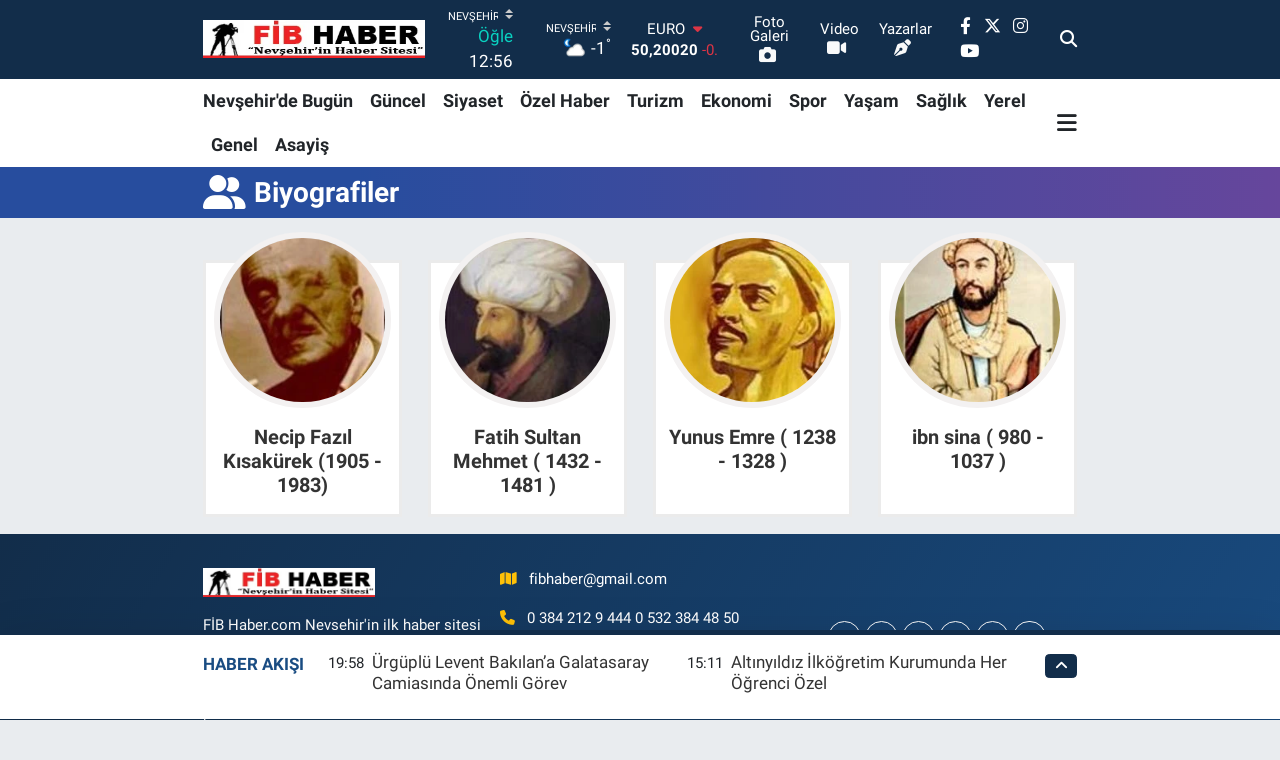

--- FILE ---
content_type: text/html; charset=UTF-8
request_url: https://www.fibhaber.com/biyografi
body_size: 15618
content:
<!DOCTYPE html>
<html lang="tr" data-theme="flow">
<head>
<link rel="dns-prefetch" href="//www.fibhaber.com">
<link rel="dns-prefetch" href="//fibhabercom.teimg.com">
<link rel="dns-prefetch" href="//static.tebilisim.com">
<link rel="dns-prefetch" href="//pagead2.googlesyndication.com">
<link rel="dns-prefetch" href="//www.googletagmanager.com">
<link rel="dns-prefetch" href="//www.facebook.com">
<link rel="dns-prefetch" href="//www.twitter.com">
<link rel="dns-prefetch" href="//www.instagram.com">
<link rel="dns-prefetch" href="//www.youtube.com">
<link rel="dns-prefetch" href="//api.whatsapp.com">
<link rel="dns-prefetch" href="//tebilisim.com">
<link rel="dns-prefetch" href="//facebook.com">
<link rel="dns-prefetch" href="//twitter.com">
<link rel="dns-prefetch" href="//www.google.com">

    <meta charset="utf-8">
<title>Biyografiler - FİB HABER, Nevşehir Haberleri,kapadokya</title>
<meta name="description" content="Biyografiler">
<link rel="canonical" href="https://www.fibhaber.com/biyografi">
<meta name="viewport" content="width=device-width,initial-scale=1">
<meta name="X-UA-Compatible" content="IE=edge">
<meta name="robots" content="max-image-preview:large">
<meta name="theme-color" content="#122d4a">
<meta name="title" content="Biyografiler">
<meta property="og:type" content="article">
<meta property="og:title" content="Biyografiler">
<meta property="og:description" content="Biyografiler">
<meta name="twitter:title" content="Biyografiler">
<meta name="twitter:description" content="Biyografiler">
<link rel="shortcut icon" type="image/x-icon" href="https://fibhabercom.teimg.com/fibhaber-com/uploads/2024/02/reklamlar/321113510-6057105794340108-1935787734948406345-n.jpg">
<link rel="manifest" href="https://www.fibhaber.com/manifest.json?v=6.6.4" />
<link rel="preload" href="https://static.tebilisim.com/flow/assets/css/font-awesome/fa-solid-900.woff2" as="font" type="font/woff2" crossorigin />
<link rel="preload" href="https://static.tebilisim.com/flow/assets/css/font-awesome/fa-brands-400.woff2" as="font" type="font/woff2" crossorigin />
<link rel="preload" href="https://static.tebilisim.com/flow/assets/css/weather-icons/font/weathericons-regular-webfont.woff2" as="font" type="font/woff2" crossorigin />
<link rel="preload" href="https://static.tebilisim.com/flow/vendor/te/fonts/roboto/KFOlCnqEu92Fr1MmEU9fBBc4AMP6lQ.woff2" as="font" type="font/woff2" crossorigin />
<link rel="preload" href="https://static.tebilisim.com/flow/vendor/te/fonts/roboto/KFOlCnqEu92Fr1MmEU9fChc4AMP6lbBP.woff2" as="font" type="font/woff2" crossorigin />
<link rel="preload" href="https://static.tebilisim.com/flow/vendor/te/fonts/roboto/KFOlCnqEu92Fr1MmWUlfBBc4AMP6lQ.woff2" as="font" type="font/woff2" crossorigin />
<link rel="preload" href="https://static.tebilisim.com/flow/vendor/te/fonts/roboto/KFOlCnqEu92Fr1MmWUlfChc4AMP6lbBP.woff2" as="font" type="font/woff2" crossorigin />
<link rel="preload" href="https://static.tebilisim.com/flow/vendor/te/fonts/roboto/KFOmCnqEu92Fr1Mu4mxKKTU1Kg.woff2" as="font" type="font/woff2" crossorigin />
<link rel="preload" href="https://static.tebilisim.com/flow/vendor/te/fonts/roboto/KFOmCnqEu92Fr1Mu7GxKKTU1Kvnz.woff2" as="font" type="font/woff2" crossorigin />


<link rel="preload" as="style" href="https://static.tebilisim.com/flow/vendor/te/fonts/roboto.css?v=6.6.4">
<link rel="stylesheet" href="https://static.tebilisim.com/flow/vendor/te/fonts/roboto.css?v=6.6.4">

<style>:root {
        --te-link-color: #333;
        --te-link-hover-color: #000;
        --te-font: "Roboto";
        --te-secondary-font: "Roboto";
        --te-h1-font-size: 60px;
        --te-color: #122d4a;
        --te-hover-color: #194c82;
        --mm-ocd-width: 85%!important; /*  Mobil Menü Genişliği */
        --swiper-theme-color: var(--te-color)!important;
        --header-13-color: #ffc107;
    }</style><link rel="preload" as="style" href="https://static.tebilisim.com/flow/assets/vendor/bootstrap/css/bootstrap.min.css?v=6.6.4">
<link rel="stylesheet" href="https://static.tebilisim.com/flow/assets/vendor/bootstrap/css/bootstrap.min.css?v=6.6.4">
<link rel="preload" as="style" href="https://static.tebilisim.com/flow/assets/css/app6.6.4.min.css">
<link rel="stylesheet" href="https://static.tebilisim.com/flow/assets/css/app6.6.4.min.css">



<script type="application/ld+json">{"@context":"https:\/\/schema.org","@type":"WebSite","url":"https:\/\/www.fibhaber.com","potentialAction":{"@type":"SearchAction","target":"https:\/\/www.fibhaber.com\/arama?q={query}","query-input":"required name=query"}}</script>

<script type="application/ld+json">{"@context":"https:\/\/schema.org","@type":"NewsMediaOrganization","url":"https:\/\/www.fibhaber.com","name":"fibhaber.com","logo":"https:\/\/fibhabercom.teimg.com\/fibhaber-com\/images\/banner\/fib_ust_logo.png","sameAs":["https:\/\/www.facebook.com\/fib.haber","https:\/\/www.twitter.com\/fib_haber","https:\/\/www.youtube.com\/@fib_haber","https:\/\/www.instagram.com\/fib_haber"]}</script>

<script type="application/ld+json">{"@context":"https:\/\/schema.org","@graph":[{"@type":"SiteNavigationElement","name":"Ana Sayfa","url":"https:\/\/www.fibhaber.com","@id":"https:\/\/www.fibhaber.com"},{"@type":"SiteNavigationElement","name":"G\u00fcncel","url":"https:\/\/www.fibhaber.com\/nevsehirde-guncel","@id":"https:\/\/www.fibhaber.com\/nevsehirde-guncel"},{"@type":"SiteNavigationElement","name":"Nev\u015fehir'de Bug\u00fcn","url":"https:\/\/www.fibhaber.com\/nevsehirde-bugun","@id":"https:\/\/www.fibhaber.com\/nevsehirde-bugun"},{"@type":"SiteNavigationElement","name":"Ekonomi","url":"https:\/\/www.fibhaber.com\/ekonomi","@id":"https:\/\/www.fibhaber.com\/ekonomi"},{"@type":"SiteNavigationElement","name":"Teknoloji","url":"https:\/\/www.fibhaber.com\/teknoloji","@id":"https:\/\/www.fibhaber.com\/teknoloji"},{"@type":"SiteNavigationElement","name":"Spor","url":"https:\/\/www.fibhaber.com\/spor","@id":"https:\/\/www.fibhaber.com\/spor"},{"@type":"SiteNavigationElement","name":"K\u00fclt\u00fcr","url":"https:\/\/www.fibhaber.com\/kultur","@id":"https:\/\/www.fibhaber.com\/kultur"},{"@type":"SiteNavigationElement","name":"Ya\u015fam","url":"https:\/\/www.fibhaber.com\/yasam","@id":"https:\/\/www.fibhaber.com\/yasam"},{"@type":"SiteNavigationElement","name":"Sa\u011fl\u0131k","url":"https:\/\/www.fibhaber.com\/saglik","@id":"https:\/\/www.fibhaber.com\/saglik"},{"@type":"SiteNavigationElement","name":"\u00d6zel Haber","url":"https:\/\/www.fibhaber.com\/ozel-haber","@id":"https:\/\/www.fibhaber.com\/ozel-haber"},{"@type":"SiteNavigationElement","name":"E\u011fitim","url":"https:\/\/www.fibhaber.com\/egitim","@id":"https:\/\/www.fibhaber.com\/egitim"},{"@type":"SiteNavigationElement","name":"R\u00f6portaj","url":"https:\/\/www.fibhaber.com\/roportaj","@id":"https:\/\/www.fibhaber.com\/roportaj"},{"@type":"SiteNavigationElement","name":"Turizm","url":"https:\/\/www.fibhaber.com\/turizm","@id":"https:\/\/www.fibhaber.com\/turizm"},{"@type":"SiteNavigationElement","name":"G\u00fcndem","url":"https:\/\/www.fibhaber.com\/nevsehirden-gundem","@id":"https:\/\/www.fibhaber.com\/nevsehirden-gundem"},{"@type":"SiteNavigationElement","name":"3.Sayfa","url":"https:\/\/www.fibhaber.com\/3sayfa","@id":"https:\/\/www.fibhaber.com\/3sayfa"},{"@type":"SiteNavigationElement","name":"Siyaset","url":"https:\/\/www.fibhaber.com\/siyaset","@id":"https:\/\/www.fibhaber.com\/siyaset"},{"@type":"SiteNavigationElement","name":"Medya","url":"https:\/\/www.fibhaber.com\/medya","@id":"https:\/\/www.fibhaber.com\/medya"},{"@type":"SiteNavigationElement","name":"Bilim-Tek","url":"https:\/\/www.fibhaber.com\/bilim-tek","@id":"https:\/\/www.fibhaber.com\/bilim-tek"},{"@type":"SiteNavigationElement","name":"\u0130lan - Duyuru-  Mesaj","url":"https:\/\/www.fibhaber.com\/ilan-duyuru-mesaj","@id":"https:\/\/www.fibhaber.com\/ilan-duyuru-mesaj"},{"@type":"SiteNavigationElement","name":"T\u00fcrkiye G\u00fcndemi","url":"https:\/\/www.fibhaber.com\/turkiye-gundemi","@id":"https:\/\/www.fibhaber.com\/turkiye-gundemi"},{"@type":"SiteNavigationElement","name":"Kayseri","url":"https:\/\/www.fibhaber.com\/kayseri","@id":"https:\/\/www.fibhaber.com\/kayseri"},{"@type":"SiteNavigationElement","name":"Ni\u011fde","url":"https:\/\/www.fibhaber.com\/nigde","@id":"https:\/\/www.fibhaber.com\/nigde"},{"@type":"SiteNavigationElement","name":"Aksaray","url":"https:\/\/www.fibhaber.com\/aksaray","@id":"https:\/\/www.fibhaber.com\/aksaray"},{"@type":"SiteNavigationElement","name":"K\u0131r\u015fehir","url":"https:\/\/www.fibhaber.com\/kirsehir","@id":"https:\/\/www.fibhaber.com\/kirsehir"},{"@type":"SiteNavigationElement","name":"Sizden Gelenler","url":"https:\/\/www.fibhaber.com\/sizden-gelenler","@id":"https:\/\/www.fibhaber.com\/sizden-gelenler"},{"@type":"SiteNavigationElement","name":"Yerel","url":"https:\/\/www.fibhaber.com\/yerel","@id":"https:\/\/www.fibhaber.com\/yerel"},{"@type":"SiteNavigationElement","name":"Genel","url":"https:\/\/www.fibhaber.com\/genel","@id":"https:\/\/www.fibhaber.com\/genel"},{"@type":"SiteNavigationElement","name":"Asayi\u015f","url":"https:\/\/www.fibhaber.com\/asayis","@id":"https:\/\/www.fibhaber.com\/asayis"},{"@type":"SiteNavigationElement","name":"K\u00fclt\u00fcr - Sanat","url":"https:\/\/www.fibhaber.com\/kultur-sanat","@id":"https:\/\/www.fibhaber.com\/kultur-sanat"},{"@type":"SiteNavigationElement","name":"Politika","url":"https:\/\/www.fibhaber.com\/politika","@id":"https:\/\/www.fibhaber.com\/politika"},{"@type":"SiteNavigationElement","name":"Magazin","url":"https:\/\/www.fibhaber.com\/magazin","@id":"https:\/\/www.fibhaber.com\/magazin"},{"@type":"SiteNavigationElement","name":"\u00c7evre","url":"https:\/\/www.fibhaber.com\/cevre","@id":"https:\/\/www.fibhaber.com\/cevre"},{"@type":"SiteNavigationElement","name":"Haberde \u0130nsan","url":"https:\/\/www.fibhaber.com\/haberde-insan","@id":"https:\/\/www.fibhaber.com\/haberde-insan"},{"@type":"SiteNavigationElement","name":"\u0130leti\u015fim","url":"https:\/\/www.fibhaber.com\/iletisim","@id":"https:\/\/www.fibhaber.com\/iletisim"},{"@type":"SiteNavigationElement","name":"Gizlilik S\u00f6zle\u015fmesi","url":"https:\/\/www.fibhaber.com\/gizlilik-sozlesmesi","@id":"https:\/\/www.fibhaber.com\/gizlilik-sozlesmesi"},{"@type":"SiteNavigationElement","name":"Yazarlar","url":"https:\/\/www.fibhaber.com\/yazarlar","@id":"https:\/\/www.fibhaber.com\/yazarlar"},{"@type":"SiteNavigationElement","name":"Foto Galeri","url":"https:\/\/www.fibhaber.com\/foto-galeri","@id":"https:\/\/www.fibhaber.com\/foto-galeri"},{"@type":"SiteNavigationElement","name":"Video Galeri","url":"https:\/\/www.fibhaber.com\/video","@id":"https:\/\/www.fibhaber.com\/video"},{"@type":"SiteNavigationElement","name":"Biyografiler","url":"https:\/\/www.fibhaber.com\/biyografi","@id":"https:\/\/www.fibhaber.com\/biyografi"},{"@type":"SiteNavigationElement","name":"Firma Rehberi","url":"https:\/\/www.fibhaber.com\/rehber","@id":"https:\/\/www.fibhaber.com\/rehber"},{"@type":"SiteNavigationElement","name":"Seri \u0130lanlar","url":"https:\/\/www.fibhaber.com\/ilan","@id":"https:\/\/www.fibhaber.com\/ilan"},{"@type":"SiteNavigationElement","name":"Vefatlar","url":"https:\/\/www.fibhaber.com\/vefat","@id":"https:\/\/www.fibhaber.com\/vefat"},{"@type":"SiteNavigationElement","name":"R\u00f6portajlar","url":"https:\/\/www.fibhaber.com\/roportaj","@id":"https:\/\/www.fibhaber.com\/roportaj"},{"@type":"SiteNavigationElement","name":"Anketler","url":"https:\/\/www.fibhaber.com\/anketler","@id":"https:\/\/www.fibhaber.com\/anketler"},{"@type":"SiteNavigationElement","name":"Merkez Bug\u00fcn, Yar\u0131n ve 1 Haftal\u0131k Hava Durumu Tahmini","url":"https:\/\/www.fibhaber.com\/merkez-hava-durumu","@id":"https:\/\/www.fibhaber.com\/merkez-hava-durumu"},{"@type":"SiteNavigationElement","name":"Merkez Namaz Vakitleri","url":"https:\/\/www.fibhaber.com\/merkez-namaz-vakitleri","@id":"https:\/\/www.fibhaber.com\/merkez-namaz-vakitleri"},{"@type":"SiteNavigationElement","name":"Puan Durumu ve Fikst\u00fcr","url":"https:\/\/www.fibhaber.com\/futbol\/super-lig-puan-durumu-ve-fikstur","@id":"https:\/\/www.fibhaber.com\/futbol\/super-lig-puan-durumu-ve-fikstur"}]}</script>






<style>
.mega-menu {z-index: 9999 !important;}
@media screen and (min-width: 1620px) {
    .container {width: 1280px!important; max-width: 1280px!important;}
    #ad_36 {margin-right: 15px !important;}
    #ad_9 {margin-left: 15px !important;}
}

@media screen and (min-width: 1325px) and (max-width: 1620px) {
    .container {width: 1100px!important; max-width: 1100px!important;}
    #ad_36 {margin-right: 100px !important;}
    #ad_9 {margin-left: 100px !important;}
}
@media screen and (min-width: 1295px) and (max-width: 1325px) {
    .container {width: 990px!important; max-width: 990px!important;}
    #ad_36 {margin-right: 165px !important;}
    #ad_9 {margin-left: 165px !important;}
}
@media screen and (min-width: 1200px) and (max-width: 1295px) {
    .container {width: 900px!important; max-width: 900px!important;}
    #ad_36 {margin-right: 210px !important;}
    #ad_9 {margin-left: 210px !important;}

}
</style><script async src="https://pagead2.googlesyndication.com/pagead/js/adsbygoogle.js?client=ca-pub-4840240895503303"
     crossorigin="anonymous"></script>



<script async data-cfasync="false"
	src="https://www.googletagmanager.com/gtag/js?id=G-3Z094PWHTQ"></script>
<script data-cfasync="false">
	window.dataLayer = window.dataLayer || [];
	  function gtag(){dataLayer.push(arguments);}
	  gtag('js', new Date());
	  gtag('config', 'G-3Z094PWHTQ');
</script>




</head>




<body class="d-flex flex-column min-vh-100">

    
    

    <header class="header-8">
    <nav class="top-header navbar navbar-expand-lg navbar-dark bg-te-color py-1">
        <div class="container">
                            <a class="navbar-brand me-0" href="/" title="FİB HABER, Nevşehir Haberleri">
                <img src="https://fibhabercom.teimg.com/fibhaber-com/images/banner/fib_ust_logo.png" alt="FİB HABER, Nevşehir Haberleri" width="222" height="40" class="light-mode img-fluid flow-logo">
<img src="https://fibhabercom.teimg.com/fibhaber-com/images/banner/fib_ust_logo.png" alt="FİB HABER, Nevşehir Haberleri" width="222" height="40" class="dark-mode img-fluid flow-logo d-none">

            </a>
            
            <div class="header-widgets d-lg-flex justify-content-end align-items-center d-none">

                                    <!-- HAVA DURUMU -->

<input type="hidden" name="widget_setting_weathercity" value="38.69393990,34.68565090" />

    
        
        <div class="prayer-top d-none d-lg-flex justify-content-between flex-column">
            <select class="form-select border-0 bg-transparent text-white" name="city" onchange="window.location.href=this.value">
            <option value="/adana-namaz-vakitleri" >Adana</option>
            <option value="/adiyaman-namaz-vakitleri" >Adıyaman</option>
            <option value="/afyonkarahisar-namaz-vakitleri" >Afyonkarahisar</option>
            <option value="/agri-namaz-vakitleri" >Ağrı</option>
            <option value="/aksaray-namaz-vakitleri" >Aksaray</option>
            <option value="/amasya-namaz-vakitleri" >Amasya</option>
            <option value="/ankara-namaz-vakitleri" >Ankara</option>
            <option value="/antalya-namaz-vakitleri" >Antalya</option>
            <option value="/ardahan-namaz-vakitleri" >Ardahan</option>
            <option value="/artvin-namaz-vakitleri" >Artvin</option>
            <option value="/aydin-namaz-vakitleri" >Aydın</option>
            <option value="/balikesir-namaz-vakitleri" >Balıkesir</option>
            <option value="/bartin-namaz-vakitleri" >Bartın</option>
            <option value="/batman-namaz-vakitleri" >Batman</option>
            <option value="/bayburt-namaz-vakitleri" >Bayburt</option>
            <option value="/bilecik-namaz-vakitleri" >Bilecik</option>
            <option value="/bingol-namaz-vakitleri" >Bingöl</option>
            <option value="/bitlis-namaz-vakitleri" >Bitlis</option>
            <option value="/bolu-namaz-vakitleri" >Bolu</option>
            <option value="/burdur-namaz-vakitleri" >Burdur</option>
            <option value="/bursa-namaz-vakitleri" >Bursa</option>
            <option value="/canakkale-namaz-vakitleri" >Çanakkale</option>
            <option value="/cankiri-namaz-vakitleri" >Çankırı</option>
            <option value="/corum-namaz-vakitleri" >Çorum</option>
            <option value="/denizli-namaz-vakitleri" >Denizli</option>
            <option value="/diyarbakir-namaz-vakitleri" >Diyarbakır</option>
            <option value="/duzce-namaz-vakitleri" >Düzce</option>
            <option value="/edirne-namaz-vakitleri" >Edirne</option>
            <option value="/elazig-namaz-vakitleri" >Elazığ</option>
            <option value="/erzincan-namaz-vakitleri" >Erzincan</option>
            <option value="/erzurum-namaz-vakitleri" >Erzurum</option>
            <option value="/eskisehir-namaz-vakitleri" >Eskişehir</option>
            <option value="/gaziantep-namaz-vakitleri" >Gaziantep</option>
            <option value="/giresun-namaz-vakitleri" >Giresun</option>
            <option value="/gumushane-namaz-vakitleri" >Gümüşhane</option>
            <option value="/hakkari-namaz-vakitleri" >Hakkâri</option>
            <option value="/hatay-namaz-vakitleri" >Hatay</option>
            <option value="/igdir-namaz-vakitleri" >Iğdır</option>
            <option value="/isparta-namaz-vakitleri" >Isparta</option>
            <option value="/istanbul-namaz-vakitleri" >İstanbul</option>
            <option value="/izmir-namaz-vakitleri" >İzmir</option>
            <option value="/kahramanmaras-namaz-vakitleri" >Kahramanmaraş</option>
            <option value="/karabuk-namaz-vakitleri" >Karabük</option>
            <option value="/karaman-namaz-vakitleri" >Karaman</option>
            <option value="/kars-namaz-vakitleri" >Kars</option>
            <option value="/kastamonu-namaz-vakitleri" >Kastamonu</option>
            <option value="/kayseri-namaz-vakitleri" >Kayseri</option>
            <option value="/kilis-namaz-vakitleri" >Kilis</option>
            <option value="/kirikkale-namaz-vakitleri" >Kırıkkale</option>
            <option value="/kirklareli-namaz-vakitleri" >Kırklareli</option>
            <option value="/kirsehir-namaz-vakitleri" >Kırşehir</option>
            <option value="/kocaeli-namaz-vakitleri" >Kocaeli</option>
            <option value="/konya-namaz-vakitleri" >Konya</option>
            <option value="/kutahya-namaz-vakitleri" >Kütahya</option>
            <option value="/malatya-namaz-vakitleri" >Malatya</option>
            <option value="/manisa-namaz-vakitleri" >Manisa</option>
            <option value="/mardin-namaz-vakitleri" >Mardin</option>
            <option value="/mersin-namaz-vakitleri" >Mersin</option>
            <option value="/mugla-namaz-vakitleri" >Muğla</option>
            <option value="/mus-namaz-vakitleri" >Muş</option>
            <option value="/nevsehir-namaz-vakitleri"  selected >Nevşehir</option>
            <option value="/nigde-namaz-vakitleri" >Niğde</option>
            <option value="/ordu-namaz-vakitleri" >Ordu</option>
            <option value="/osmaniye-namaz-vakitleri" >Osmaniye</option>
            <option value="/rize-namaz-vakitleri" >Rize</option>
            <option value="/sakarya-namaz-vakitleri" >Sakarya</option>
            <option value="/samsun-namaz-vakitleri" >Samsun</option>
            <option value="/sanliurfa-namaz-vakitleri" >Şanlıurfa</option>
            <option value="/siirt-namaz-vakitleri" >Siirt</option>
            <option value="/sinop-namaz-vakitleri" >Sinop</option>
            <option value="/sivas-namaz-vakitleri" >Sivas</option>
            <option value="/sirnak-namaz-vakitleri" >Şırnak</option>
            <option value="/tekirdag-namaz-vakitleri" >Tekirdağ</option>
            <option value="/tokat-namaz-vakitleri" >Tokat</option>
            <option value="/trabzon-namaz-vakitleri" >Trabzon</option>
            <option value="/tunceli-namaz-vakitleri" >Tunceli</option>
            <option value="/usak-namaz-vakitleri" >Uşak</option>
            <option value="/van-namaz-vakitleri" >Van</option>
            <option value="/yalova-namaz-vakitleri" >Yalova</option>
            <option value="/yozgat-namaz-vakitleri" >Yozgat</option>
            <option value="/zonguldak-namaz-vakitleri" >Zonguldak</option>
    </select>

                        <div class="text-white text-end"> <span class="text-cyan">Öğle</span> 12:56
            </div>
                    </div>
        <div class="weather-top weather-widget d-none d-lg-flex justify-content-between flex-column">
            <div class="weather">
                <select class="form-select border-0 bg-transparent text-white" name="city">
        <option value="37.26123150,35.39050460" >Adana</option>
        <option value="37.90782910,38.48499230" >Adıyaman</option>
        <option value="38.73910990,30.71200230" >Afyonkarahisar</option>
        <option value="39.62692180,43.02159650" >Ağrı</option>
        <option value="38.33520430,33.97500180" >Aksaray</option>
        <option value="40.65166080,35.90379660" >Amasya</option>
        <option value="39.78052450,32.71813750" >Ankara</option>
        <option value="37.09516720,31.07937050" >Antalya</option>
        <option value="41.11129640,42.78316740" >Ardahan</option>
        <option value="41.07866400,41.76282230" >Artvin</option>
        <option value="37.81170330,28.48639630" >Aydın</option>
        <option value="39.76167820,28.11226790" >Balıkesir</option>
        <option value="41.58105090,32.46097940" >Bartın</option>
        <option value="37.83624960,41.36057390" >Batman</option>
        <option value="40.26032000,40.22804800" >Bayburt</option>
        <option value="40.05665550,30.06652360" >Bilecik</option>
        <option value="39.06263540,40.76960950" >Bingöl</option>
        <option value="38.65231330,42.42020280" >Bitlis</option>
        <option value="40.57597660,31.57880860" >Bolu</option>
        <option value="37.46126690,30.06652360" >Burdur</option>
        <option value="40.06554590,29.23207840" >Bursa</option>
        <option value="40.05101040,26.98524220" >Çanakkale</option>
        <option value="40.53690730,33.58838930" >Çankırı</option>
        <option value="40.49982110,34.59862630" >Çorum</option>
        <option value="37.61283950,29.23207840" >Denizli</option>
        <option value="38.10663720,40.54268960" >Diyarbakır</option>
        <option value="40.87705310,31.31927130" >Düzce</option>
        <option value="41.15172220,26.51379640" >Edirne</option>
        <option value="38.49648040,39.21990290" >Elazığ</option>
        <option value="39.76819140,39.05013060" >Erzincan</option>
        <option value="40.07467990,41.66945620" >Erzurum</option>
        <option value="39.63296570,31.26263660" >Eskişehir</option>
        <option value="37.07638820,37.38272340" >Gaziantep</option>
        <option value="40.64616720,38.59355110" >Giresun</option>
        <option value="40.28036730,39.31432530" >Gümüşhane</option>
        <option value="37.44593190,43.74498410" >Hakkâri</option>
        <option value="36.40184880,36.34980970" >Hatay</option>
        <option value="39.88798410,44.00483650" >Iğdır</option>
        <option value="38.02114640,31.07937050" >Isparta</option>
        <option value="41.16343020,28.76644080" >İstanbul</option>
        <option value="38.35916930,27.26761160" >İzmir</option>
        <option value="37.75030360,36.95410700" >Kahramanmaraş</option>
        <option value="41.18748900,32.74174190" >Karabük</option>
        <option value="37.24363360,33.61757700" >Karaman</option>
        <option value="40.28076360,42.99195270" >Kars</option>
        <option value="41.41038630,33.69983340" >Kastamonu</option>
        <option value="38.62568540,35.74068820" >Kayseri</option>
        <option value="36.82047750,37.16873390" >Kilis</option>
        <option value="39.88768780,33.75552480" >Kırıkkale</option>
        <option value="41.72597950,27.48383900" >Kırklareli</option>
        <option value="39.22689050,33.97500180" >Kırşehir</option>
        <option value="40.85327040,29.88152030" >Kocaeli</option>
        <option value="37.98381340,32.71813750" >Konya</option>
        <option value="39.35813700,29.60354950" >Kütahya</option>
        <option value="38.40150570,37.95362980" >Malatya</option>
        <option value="38.84193730,28.11226790" >Manisa</option>
        <option value="37.34429290,40.61964870" >Mardin</option>
        <option value="36.81208580,34.64147500" >Mersin</option>
        <option value="37.18358190,28.48639630" >Muğla</option>
        <option value="38.94618880,41.75389310" >Muş</option>
        <option value="38.69393990,34.68565090"  selected >Nevşehir</option>
        <option value="38.09930860,34.68565090" >Niğde</option>
        <option value="40.79905800,37.38990050" >Ordu</option>
        <option value="37.21302580,36.17626150" >Osmaniye</option>
        <option value="40.95814970,40.92269850" >Rize</option>
        <option value="40.78885500,30.40595400" >Sakarya</option>
        <option value="41.18648590,36.13226780" >Samsun</option>
        <option value="37.35691020,39.15436770" >Şanlıurfa</option>
        <option value="37.86588620,42.14945230" >Siirt</option>
        <option value="41.55947490,34.85805320" >Sinop</option>
        <option value="39.44880390,37.12944970" >Sivas</option>
        <option value="37.41874810,42.49183380" >Şırnak</option>
        <option value="41.11212270,27.26761160" >Tekirdağ</option>
        <option value="40.39027130,36.62518630" >Tokat</option>
        <option value="40.79924100,39.58479440" >Trabzon</option>
        <option value="39.30735540,39.43877780" >Tunceli</option>
        <option value="38.54313190,29.23207840" >Uşak</option>
        <option value="38.36794170,43.71827870" >Van</option>
        <option value="40.57759860,29.20883030" >Yalova</option>
        <option value="39.72719790,35.10778580" >Yozgat</option>
        <option value="41.31249170,31.85982510" >Zonguldak</option>
    </select>




            </div>
            <div class="weather-degree text-light text-end">
                <img src="//cdn.weatherapi.com/weather/64x64/night/116.png" class="condition" width="26" height="26" alt="-1"/>
                <span class="degree text-white">-1</span><sup>°</sup>
            </div>
        </div>

    
<div data-location='{"city":"TUXX0014"}' class="d-none"></div>


                    <!-- PİYASALAR -->
        <div class="parite-top position-relative overflow-hidden" style="height: 40px;">
        <div class="newsticker">
            <ul class="newsticker__h4 list-unstyled text-white small" data-header="8">
                <li class="newsticker__item dollar">
                    <div>DOLAR <i class="fa fa-caret-up text-success ms-1"></i> </div>
                    <div class="fw-bold d-inline-block">43,27890</div><span
                        class="text-success d-inline-block ms-1">0.22</span>
                </li>
                <li class="newsticker__item euro">
                    <div>EURO <i class="fa fa-caret-down text-danger ms-1"></i> </div>
                    <div class="fw-bold d-inline-block">50,20020</div><span
                        class="text-danger d-inline-block ms-1">-0.1</span>
                </li>
                <li class="newsticker__item sterlin">
                    <div>STERLİN <i class="fa fa-caret-down text-danger ms-1"></i> </div>
                    <div class="fw-bold d-inline-block">57,91460</div><span
                        class="text-danger d-inline-block ms-1">-0.02</span>
                </li>
                <li class="newsticker__item altin">
                    <div>G.ALTIN <i class="fa fa-caret-minus text-success ms-1"></i> </div>
                    <div class="fw-bold d-inline-block">6375,38000</div><span
                        class="text-success d-inline-block ms-1">0</span>
                </li>
                <li class="newsticker__item bist">
                    <div>BİST100 <i class="fa fa-caret-up text-success ms-1"></i></div>
                    <div class="fw-bold d-inline-block">12.669,00</div><span class="text-success d-inline-block ms-1">170</span>
                </li>
                <li class="newsticker__item btc">
                    <div>BITCOIN <i class="fa fa-caret-down text-danger ms-1"></i> </div>
                    <div class="fw-bold d-inline-block">95.127,85</div><span class="text-danger d-inline-block ms-1">-0.21</span>
                </li>
            </ul>
        </div>
    </div>
    

                                <div class="0">
    <a href="/foto-galeri" class="text-center d-block mt-1 text-light" target="_self" title="Foto Galeri">
        <div class="small text-white lh-1">Foto Galeri</div>
        <i class="fa fa-camera me-1"></i>    </a>
</div>
<div class="1">
    <a href="/video" class="text-center d-block mt-1 text-light" target="_self" title="Video">
        <div class="small text-white lh-1">Video</div>
        <i class="fa fa-video me-1"></i>    </a>
</div>
<div class="2">
    <a href="/yazarlar" class="text-center d-block mt-1 text-light" target="_self" title="Yazarlar">
        <div class="small text-white lh-1">Yazarlar</div>
        <i class="fa fa-pen-nib me-1"></i>    </a>
</div>


                <div class="top-social-media">
                                        <a href="https://www.facebook.com/fib.haber" class="ms-2" target="_blank" rel="nofollow noreferrer noopener"><i class="fab fa-facebook-f text-white"></i></a>
                                                            <a href="https://www.twitter.com/fib_haber" class="ms-2" target="_blank" rel="nofollow noreferrer noopener"><i class="fab fa-x-twitter text-white"></i></a>
                                                            <a href="https://www.instagram.com/fib_haber" class="ms-2" target="_blank" rel="nofollow noreferrer noopener"><i class="fab fa-instagram text-white"></i></a>
                                                                                <a href="https://www.youtube.com/@fib_haber" class="ms-2" target="_blank" rel="nofollow noreferrer noopener"><i class="fab fa-youtube text-white"></i></a>
                                                        </div>
                <div class="search-top">
                    <a href="/arama" class="d-block" title="Ara">
                        <i class="fa fa-search text-white"></i>
                    </a>
                </div>
            </div>
            <ul class="nav d-lg-none px-2">
                
                <li class="nav-item"><a href="/arama" class="me-2 text-white" title="Ara"><i class="fa fa-search fa-lg"></i></a></li>
                <li class="nav-item"><a href="#menu" title="Ana Menü" class="text-white"><i class="fa fa-bars fa-lg"></i></a></li>
            </ul>
        </div>
    </nav>
    <div class="main-menu navbar navbar-expand-lg d-none d-lg-block bg-white">
        <div class="container">
            <ul  class="nav fw-semibold">
        <li class="nav-item   ">
        <a href="/nevsehirde-bugun" class="nav-link text-dark" target="_self" title="Nevşehir&#039;de Bugün">Nevşehir&#039;de Bugün</a>
        
    </li>
        <li class="nav-item   ">
        <a href="/nevsehirde-guncel" class="nav-link text-dark" target="_self" title="Güncel">Güncel</a>
        
    </li>
        <li class="nav-item   ">
        <a href="/siyaset" class="nav-link text-dark" target="_self" title="Siyaset">Siyaset</a>
        
    </li>
        <li class="nav-item   ">
        <a href="/ozel-haber" class="nav-link text-dark" target="_self" title="Özel Haber">Özel Haber</a>
        
    </li>
        <li class="nav-item   ">
        <a href="/turizm" class="nav-link text-dark" target="_self" title="Turizm">Turizm</a>
        
    </li>
        <li class="nav-item   ">
        <a href="/ekonomi" class="nav-link text-dark" target="_self" title="Ekonomi">Ekonomi</a>
        
    </li>
        <li class="nav-item   ">
        <a href="/spor" class="nav-link text-dark" target="_self" title="Spor">Spor</a>
        
    </li>
        <li class="nav-item   ">
        <a href="/yasam" class="nav-link text-dark" target="_self" title="Yaşam">Yaşam</a>
        
    </li>
        <li class="nav-item   ">
        <a href="/saglik" class="nav-link text-dark" target="_self" title="Sağlık">Sağlık</a>
        
    </li>
        <li class="nav-item   ">
        <a href="/yerel" class="nav-link text-dark" target="_self" title="Yerel">Yerel</a>
        
    </li>
        <li class="nav-item   ">
        <a href="/genel" class="nav-link text-dark" target="_self" title="Genel">Genel</a>
        
    </li>
        <li class="nav-item   ">
        <a href="/asayis" class="nav-link text-dark" target="_self" title="Asayiş">Asayiş</a>
        
    </li>
    </ul>

            <ul class="navigation-menu nav d-flex align-items-center">
                
                <li class="nav-item dropdown position-static">
                    <a class="nav-link pe-0 text-dark" data-bs-toggle="dropdown" href="#" aria-haspopup="true"
                        aria-expanded="false" title="Ana Menü">
                        <i class="fa fa-bars fa-lg"></i>
                    </a>
                    <div class="mega-menu dropdown-menu dropdown-menu-end text-capitalize shadow-lg border-0 rounded-0">

    <div class="row g-3 small p-3">

                <div class="col">
            <div class="extra-sections bg-light p-3 border">
                <a href="https://www.fibhaber.com/nevsehir-nobetci-eczaneler" title="Nöbetçi Eczaneler" class="d-block border-bottom pb-2 mb-2" target="_self"><i class="fa-solid fa-capsules me-2"></i>Nöbetçi Eczaneler</a>
<a href="https://www.fibhaber.com/nevsehir-hava-durumu" title="Hava Durumu" class="d-block border-bottom pb-2 mb-2" target="_self"><i class="fa-solid fa-cloud-sun me-2"></i>Hava Durumu</a>
<a href="https://www.fibhaber.com/nevsehir-namaz-vakitleri" title="Namaz Vakitleri" class="d-block border-bottom pb-2 mb-2" target="_self"><i class="fa-solid fa-mosque me-2"></i>Namaz Vakitleri</a>
<a href="https://www.fibhaber.com/nevsehir-trafik-durumu" title="Trafik Durumu" class="d-block border-bottom pb-2 mb-2" target="_self"><i class="fa-solid fa-car me-2"></i>Trafik Durumu</a>
<a href="https://www.fibhaber.com/futbol/super-lig-puan-durumu-ve-fikstur" title="Süper Lig Puan Durumu ve Fikstür" class="d-block border-bottom pb-2 mb-2" target="_self"><i class="fa-solid fa-chart-bar me-2"></i>Süper Lig Puan Durumu ve Fikstür</a>
<a href="https://www.fibhaber.com/tum-mansetler" title="Tüm Manşetler" class="d-block border-bottom pb-2 mb-2" target="_self"><i class="fa-solid fa-newspaper me-2"></i>Tüm Manşetler</a>
<a href="https://www.fibhaber.com/sondakika-haberleri" title="Son Dakika Haberleri" class="d-block border-bottom pb-2 mb-2" target="_self"><i class="fa-solid fa-bell me-2"></i>Son Dakika Haberleri</a>

            </div>
        </div>
        
        <div class="col">
        <a href="/nevsehirde-bugun" class="d-block border-bottom  pb-2 mb-2" target="_self" title="Nevşehir&#039;de Bugün">Nevşehir&#039;de Bugün</a>
            <a href="/nevsehirde-guncel" class="d-block border-bottom  pb-2 mb-2" target="_self" title="Güncel">Güncel</a>
            <a href="/siyaset" class="d-block border-bottom  pb-2 mb-2" target="_self" title="Siyaset">Siyaset</a>
            <a href="/ozel-haber" class="d-block border-bottom  pb-2 mb-2" target="_self" title="Özel Haber">Özel Haber</a>
            <a href="/turizm" class="d-block border-bottom  pb-2 mb-2" target="_self" title="Turizm">Turizm</a>
            <a href="/ekonomi" class="d-block border-bottom  pb-2 mb-2" target="_self" title="Ekonomi">Ekonomi</a>
            <a href="/spor" class="d-block  pb-2 mb-2" target="_self" title="Spor">Spor</a>
        </div><div class="col">
            <a href="/nevsehirden-gundem" class="d-block border-bottom  pb-2 mb-2" target="_self" title="Gündem">Gündem</a>
            <a href="/ilan-duyuru-mesaj" class="d-block border-bottom  pb-2 mb-2" target="_self" title="İlan - Duyuru-  Mesaj">İlan - Duyuru-  Mesaj</a>
            <a href="/turkiye-gundemi" class="d-block border-bottom  pb-2 mb-2" target="_self" title="Türkiye Gündemi">Türkiye Gündemi</a>
            <a href="/sizden-gelenler" class="d-block border-bottom  pb-2 mb-2" target="_self" title="Sizden Gelenler">Sizden Gelenler</a>
            <a href="/yasam" class="d-block border-bottom  pb-2 mb-2" target="_self" title="Yaşam">Yaşam</a>
            <a href="/saglik" class="d-block border-bottom  pb-2 mb-2" target="_self" title="Sağlık">Sağlık</a>
            <a href="/egitim" class="d-block  pb-2 mb-2" target="_self" title="Eğitim">Eğitim</a>
        </div><div class="col">
            <a href="/kultur" class="d-block border-bottom  pb-2 mb-2" target="_self" title="Kültür">Kültür</a>
            <a href="/3sayfa" class="d-block border-bottom  pb-2 mb-2" target="_self" title="3.Sayfa">3.Sayfa</a>
            <a href="/medya" class="d-block border-bottom  pb-2 mb-2" target="_self" title="Medya">Medya</a>
            <a href="/bilim-tek" class="d-block border-bottom  pb-2 mb-2" target="_self" title="Bilim-Tek">Bilim-Tek</a>
            <a href="/teknoloji" class="d-block border-bottom  pb-2 mb-2" target="_self" title="Teknoloji">Teknoloji</a>
            <a href="/roportaj" class="d-block border-bottom  pb-2 mb-2" target="_self" title="Röportaj">Röportaj</a>
            <a href="/kayseri" class="d-block  pb-2 mb-2" target="_self" title="Kayseri">Kayseri</a>
        </div><div class="col">
            <a href="/nigde" class="d-block border-bottom  pb-2 mb-2" target="_self" title="Niğde">Niğde</a>
            <a href="/aksaray" class="d-block border-bottom  pb-2 mb-2" target="_self" title="Aksaray">Aksaray</a>
            <a href="/kirsehir" class="d-block border-bottom  pb-2 mb-2" target="_self" title="Kırşehir">Kırşehir</a>
            <a href="/yerel" class="d-block border-bottom  pb-2 mb-2" target="_self" title="Yerel">Yerel</a>
            <a href="/genel" class="d-block border-bottom  pb-2 mb-2" target="_self" title="Genel">Genel</a>
            <a href="/asayis" class="d-block border-bottom  pb-2 mb-2" target="_self" title="Asayiş">Asayiş</a>
            <a href="/kultur-sanat" class="d-block  pb-2 mb-2" target="_self" title="Kültür - Sanat">Kültür - Sanat</a>
        </div><div class="col">
            <a href="/politika" class="d-block border-bottom  pb-2 mb-2" target="_self" title="Politika">Politika</a>
            <a href="/magazin" class="d-block border-bottom  pb-2 mb-2" target="_self" title="Magazin">Magazin</a>
            <a href="/cevre" class="d-block border-bottom  pb-2 mb-2" target="_self" title="Çevre">Çevre</a>
            <a href="/haberde-insan" class="d-block border-bottom  pb-2 mb-2" target="_self" title="Haberde İnsan">Haberde İnsan</a>
        </div>


    </div>

    <div class="p-3 bg-light">
                <a class="me-3"
            href="https://www.facebook.com/fib.haber" target="_blank" rel="nofollow noreferrer noopener"><i class="fab fa-facebook me-2 text-navy"></i> Facebook</a>
                        <a class="me-3"
            href="https://www.twitter.com/fib_haber" target="_blank" rel="nofollow noreferrer noopener"><i class="fab fa-x-twitter "></i> Twitter</a>
                        <a class="me-3"
            href="https://www.instagram.com/fib_haber" target="_blank" rel="nofollow noreferrer noopener"><i class="fab fa-instagram me-2 text-magenta"></i> Instagram</a>
                                <a class="me-3"
            href="https://www.youtube.com/@fib_haber" target="_blank" rel="nofollow noreferrer noopener"><i class="fab fa-youtube me-2 text-danger"></i> Youtube</a>
                                                <a class="" href="https://api.whatsapp.com/send?phone=0 532 384 48 50" title="Whatsapp" rel="nofollow noreferrer noopener"><i
            class="fab fa-whatsapp me-2 text-navy"></i> WhatsApp İhbar Hattı</a>    </div>

    <div class="mega-menu-footer p-2 bg-te-color">
        <a class="dropdown-item text-white" href="/kunye" title="Künye"><i class="fa fa-id-card me-2"></i> Künye</a>
        <a class="dropdown-item text-white" href="/iletisim" title="İletişim"><i class="fa fa-envelope me-2"></i> İletişim</a>
        <a class="dropdown-item text-white" href="/rss-baglantilari" title="RSS Bağlantıları"><i class="fa fa-rss me-2"></i> RSS Bağlantıları</a>
        <a class="dropdown-item text-white" href="/member/login" title="Üyelik Girişi"><i class="fa fa-user me-2"></i> Üyelik Girişi</a>
    </div>


</div>

                </li>
            </ul>
        </div>
    </div>
    <ul  class="mobile-categories d-lg-none list-inline bg-white">
        <li class="list-inline-item">
        <a href="/nevsehirde-bugun" class="text-dark" target="_self" title="Nevşehir&#039;de Bugün">
                Nevşehir&#039;de Bugün
        </a>
    </li>
        <li class="list-inline-item">
        <a href="/nevsehirde-guncel" class="text-dark" target="_self" title="Güncel">
                Güncel
        </a>
    </li>
        <li class="list-inline-item">
        <a href="/siyaset" class="text-dark" target="_self" title="Siyaset">
                Siyaset
        </a>
    </li>
        <li class="list-inline-item">
        <a href="/ozel-haber" class="text-dark" target="_self" title="Özel Haber">
                Özel Haber
        </a>
    </li>
        <li class="list-inline-item">
        <a href="/turizm" class="text-dark" target="_self" title="Turizm">
                Turizm
        </a>
    </li>
        <li class="list-inline-item">
        <a href="/ekonomi" class="text-dark" target="_self" title="Ekonomi">
                Ekonomi
        </a>
    </li>
        <li class="list-inline-item">
        <a href="/spor" class="text-dark" target="_self" title="Spor">
                Spor
        </a>
    </li>
        <li class="list-inline-item">
        <a href="/yasam" class="text-dark" target="_self" title="Yaşam">
                Yaşam
        </a>
    </li>
        <li class="list-inline-item">
        <a href="/saglik" class="text-dark" target="_self" title="Sağlık">
                Sağlık
        </a>
    </li>
        <li class="list-inline-item">
        <a href="/yerel" class="text-dark" target="_self" title="Yerel">
                Yerel
        </a>
    </li>
        <li class="list-inline-item">
        <a href="/genel" class="text-dark" target="_self" title="Genel">
                Genel
        </a>
    </li>
        <li class="list-inline-item">
        <a href="/asayis" class="text-dark" target="_self" title="Asayiş">
                Asayiş
        </a>
    </li>
    </ul>

</header>






<main class="biographies overflow-hidden" style="min-height: 300px">
    <div class="biographies-page te_pagination">

    <div class="page-header py-2   mb-3  bg-gradient-purple" style="" >
    <div class="container d-flex justify-content-between align-items-center">
        <div class="d-flex align-items-center">
                            <i class="fa fa-user-friends me-2 fa-2x text-white"></i>
                                    <h1 class="text-white h3 m-0 text-truncate">Biyografiler</h1>
        </div>
        <div class="d-flex flex-nowrap">
            
        </div>
    </div>
</div>



    <div class="container mt-3">
        
        <div id="biography" class="my-3">
            <div class="row g-4 pt-4 result-category">
                <div class="col-6 col-md-4 col-lg-3">
    <div class="bio-box p-2 text-center h-100">
        <a href="/biyografi/necip-fazil-kisakurek-1905-1983" title="Necip Fazıl Kısakürek (1905 - 1983)" target="_self">
            <img src="https://fibhabercom.teimg.com/crop/200x200/fibhaber-com/images/biyografi/748.jpg" loading="lazy" class="rounded-circle img-fluid"
                alt="Necip Fazıl Kısakürek (1905 - 1983)">
            <h4 class="mt-3">
                Necip Fazıl Kısakürek (1905 - 1983)
            </h4>
            <h6 class="text-gray text-uppercase small">
                
            </h6>
        </a>
    </div>
</div>
<div class="col-6 col-md-4 col-lg-3">
    <div class="bio-box p-2 text-center h-100">
        <a href="/biyografi/fatih-sultan-mehmet-1432-1481" title="Fatih Sultan Mehmet ( 1432 - 1481 )" target="_self">
            <img src="https://fibhabercom.teimg.com/crop/200x200/fibhaber-com/images/biyografi/261.jpg" loading="lazy" class="rounded-circle img-fluid"
                alt="Fatih Sultan Mehmet ( 1432 - 1481 )">
            <h4 class="mt-3">
                Fatih Sultan Mehmet ( 1432 - 1481 )
            </h4>
            <h6 class="text-gray text-uppercase small">
                
            </h6>
        </a>
    </div>
</div>
<div class="col-6 col-md-4 col-lg-3">
    <div class="bio-box p-2 text-center h-100">
        <a href="/biyografi/yunus-emre-1238-1328" title="Yunus Emre ( 1238 - 1328 )" target="_self">
            <img src="https://fibhabercom.teimg.com/crop/200x200/fibhaber-com/images/biyografi/9c14743fed.jpg" loading="lazy" class="rounded-circle img-fluid"
                alt="Yunus Emre ( 1238 - 1328 )">
            <h4 class="mt-3">
                Yunus Emre ( 1238 - 1328 )
            </h4>
            <h6 class="text-gray text-uppercase small">
                
            </h6>
        </a>
    </div>
</div>
<div class="col-6 col-md-4 col-lg-3">
    <div class="bio-box p-2 text-center h-100">
        <a href="/biyografi/ibn-sina-980-1037" title="ibn sina ( 980 - 1037 )" target="_self">
            <img src="https://fibhabercom.teimg.com/crop/200x200/fibhaber-com/images/biyografi/ibn_sina.jpg" loading="lazy" class="rounded-circle img-fluid"
                alt="ibn sina ( 980 - 1037 )">
            <h4 class="mt-3">
                ibn sina ( 980 - 1037 )
            </h4>
            <h6 class="text-gray text-uppercase small">
                
            </h6>
        </a>
    </div>
</div>

            </div>

            
        </div>
    </div>




</div>

</main>

<footer class="mt-auto">

                    <footer class="mt-auto">
    <div class="footer-4 bg-gradient-te text-light mt-3 small">
        <div class="container">
            <div class="row g-3">
                <div class="col-lg-4">
                    <div class="logo-area text-center text-lg-start my-3">
                        <a href="/" title="FİB HABER, Nevşehir Haberleri" class="d-block mb-3">
                            <img src="https://fibhabercom.teimg.com/fibhaber-com/uploads/2024/02/reklamlar/fib-ust-logo.webp" alt="FİB HABER, Nevşehir Haberleri" width="172" height="40" class="light-mode img-fluid flow-logo">
<img src="https://fibhabercom.teimg.com/fibhaber-com/images/banner/fib_ust_logo.png" alt="FİB HABER, Nevşehir Haberleri" width="222" height="40" class="dark-mode img-fluid flow-logo d-none">

                        </a>
                        <p class="text-white">FİB Haber.com Nevsehir&#039;in ilk haber sitesi olarak 2005 yılından itibaren yayın hayatını sürdüren Nevşehir&#039;in tüm gelişmelerini takip edebileceğiniz haber portalıdır.</p>
                    </div>
                </div>
                <div class="col-lg-4">
                    <div class="firm-infos my-3 text-center text-lg-start">
                                                <div class="te-address mb-3">
                            <i class="fa fa-map me-2 text-warning"></i>
                            <span class="text-white"><a href="/cdn-cgi/l/email-protection" class="__cf_email__" data-cfemail="dabcb3b8b2bbb8bfa89abdb7bbb3b6f4b9b5b7">[email&#160;protected]</a></span>
                        </div>
                                                                        <div class="te-phone mb-3">
                            <i class="fa fa-phone me-2 text-warning"></i>
                            <a href="tel:0 384 212 9 444  0 532 384 48 50" class="text-white">0 384 212 9 444  0 532 384 48 50</a>
                        </div>
                                                                        <div class="te-email">
                            <i class="fa fa-envelope me-2 text-warning"></i>
                            <a href="/cdn-cgi/l/email-protection#7d1b141f151c1f180f3d1a101c1411531e1210" class="text-white"><span class="__cf_email__" data-cfemail="7f19161d171e1d1a0d3f18121e1613511c1012">[email&#160;protected]</span></a>
                        </div>
                                            </div>
                </div>
                <div class="col-lg-4 align-self-center text-center">
                    <div class="social-buttons my-3">

                        <a class="btn-outline-light text-center px-0 btn rounded-circle " rel="nofollow"
    href="https://www.facebook.com/fib.haber" target="_blank" title="Facebook">
    <i class="fab fa-facebook-f"></i>
</a>
<a class="btn-outline-light text-center px-0 btn rounded-circle" rel="nofollow" href="https://www.twitter.com/fib_haber" target="_blank" title="X">
    <i class="fab fa-x-twitter"></i>
</a>
<a class="btn-outline-light text-center px-0 btn rounded-circle" rel="nofollow"
    href="https://www.instagram.com/fib_haber" target="_blank" title="Instagram">
    <i class="fab fa-instagram"></i>
</a>
<a class="btn-outline-light text-center px-0 btn rounded-circle" rel="nofollow"
    href="https://www.youtube.com/@fib_haber" target="_blank" title="Youtube">
    <i class="fab fa-youtube"></i>
</a>
<a class="btn-outline-light text-center px-0 btn rounded-circle" rel="nofollow"
    href="https://api.whatsapp.com/send?phone=0 532 384 48 50" title="Whatsapp"><i class="fab fa-whatsapp"></i></a>


                        <a class="btn btn-outline-light px-0" rel="nofollow" href="/rss" target="_blank" title="RSS"> <i class="fa fa-rss"></i></a>

                    </div>
                    <div class="mobile-apps d-flex g-1 my-3 justify-content-center">
                        
                    </div>
                </div>
            </div>
                        <div class="footer-extra-links my-3 p-3 bg-transparent-50">
                <nav class="row g-3">
                    <div class="col-6 col-lg-3"><a href="https://www.fibhaber.com/nevsehir-nobetci-eczaneler" title="Nöbetçi Eczaneler" class="text-white d-block" target="_self"><i class="fa-solid fa-capsules me-2 text-warning"></i>Nöbetçi Eczaneler</a></div>
<div class="col-6 col-lg-3"><a href="https://www.fibhaber.com/nevsehir-hava-durumu" title="Hava Durumu" class="text-white d-block" target="_self"><i class="fa-solid fa-cloud-sun me-2 text-warning"></i>Hava Durumu</a></div>
<div class="col-6 col-lg-3"><a href="https://www.fibhaber.com/nevsehir-namaz-vakitleri" title="Namaz Vakitleri" class="text-white d-block" target="_self"><i class="fa-solid fa-mosque me-2 text-warning"></i>Namaz Vakitleri</a></div>
<div class="col-6 col-lg-3"><a href="https://www.fibhaber.com/nevsehir-trafik-durumu" title="Trafik Durumu" class="text-white d-block" target="_self"><i class="fa-solid fa-car me-2 text-warning"></i>Trafik Durumu</a></div>
<div class="col-6 col-lg-3"><a href="https://www.fibhaber.com/futbol/super-lig-puan-durumu-ve-fikstur" title="Süper Lig Puan Durumu ve Fikstür" class="text-white d-block" target="_self"><i class="fa-solid fa-chart-bar me-2 text-warning"></i>Süper Lig Puan Durumu ve Fikstür</a></div>
<div class="col-6 col-lg-3"><a href="https://www.fibhaber.com/tum-mansetler" title="Tüm Manşetler" class="text-white d-block" target="_self"><i class="fa-solid fa-newspaper me-2 text-warning"></i>Tüm Manşetler</a></div>
<div class="col-6 col-lg-3"><a href="https://www.fibhaber.com/sondakika-haberleri" title="Son Dakika Haberleri" class="text-white d-block" target="_self"><i class="fa-solid fa-bell me-2 text-warning"></i>Son Dakika Haberleri</a></div>
<div class="col-6 col-lg-3"><a href="https://www.fibhaber.com/arsiv" title="Haber Arşivi" class="text-white d-block" target="_self"><i class="fa-solid fa-folder-open me-2 text-warning"></i>Haber Arşivi</a></div>

                </nav>
            </div>
                    </div>
    </div>

</footer>

<div class="copyright py-3 bg-gradient-te">
    <div class="container">
        <div class="row small align-items-center">
            <div class="col-lg-8">
                <ul  class="footer list-inline text-center text-lg-start">
        <li class="list-inline-item  ">
        <a href="/nevsehirde-bugun" class="text-white list-inline-item" target="_self" title="Nevşehir&#039;de Bugün">Nevşehir&#039;de Bugün</a>
    </li>
        <li class="list-inline-item  ">
        <a href="/nevsehirde-guncel" class="text-white list-inline-item" target="_self" title="Güncel">Güncel</a>
    </li>
        <li class="list-inline-item  ">
        <a href="/siyaset" class="text-white list-inline-item" target="_self" title="Siyaset">Siyaset</a>
    </li>
        <li class="list-inline-item  ">
        <a href="/ozel-haber" class="text-white list-inline-item" target="_self" title="Özel Haber">Özel Haber</a>
    </li>
        <li class="list-inline-item  ">
        <a href="/turizm" class="text-white list-inline-item" target="_self" title="Turizm">Turizm</a>
    </li>
        <li class="list-inline-item  ">
        <a href="/ekonomi" class="text-white list-inline-item" target="_self" title="Ekonomi">Ekonomi</a>
    </li>
        <li class="list-inline-item  ">
        <a href="/spor" class="text-white list-inline-item" target="_self" title="Spor">Spor</a>
    </li>
        <li class="list-inline-item  ">
        <a href="/nevsehirden-gundem" class="text-white list-inline-item" target="_self" title="Gündem">Gündem</a>
    </li>
        <li class="list-inline-item  ">
        <a href="/ilan-duyuru-mesaj" class="text-white list-inline-item" target="_self" title="İlan - Duyuru-  Mesaj">İlan - Duyuru-  Mesaj</a>
    </li>
        <li class="list-inline-item  ">
        <a href="/turkiye-gundemi" class="text-white list-inline-item" target="_self" title="Türkiye Gündemi">Türkiye Gündemi</a>
    </li>
        <li class="list-inline-item  ">
        <a href="/sizden-gelenler" class="text-white list-inline-item" target="_self" title="Sizden Gelenler">Sizden Gelenler</a>
    </li>
    </ul>

            </div>
            <div class="col-lg-4">
                <div class="text-white-50 text-center text-lg-end">
                    Haber Yazılımı: <a href="https://tebilisim.com/haber-yazilimi" target="_blank" class="text-white" title="haber yazılımı, haber sistemi, haber scripti">TE Bilişim</a>
                </div>
            </div>
        </div>
    </div>
</div>

        
    </footer>

    <a href="#" class="go-top mini-title">
        <i class="fa fa-long-arrow-up" aria-hidden="true"></i>
        <div class="text-uppercase">Üst</div>
    </a>

    <style>
        .go-top {
            position: fixed;
            background: var(--te-color);
            right: 1%;
            bottom: -100px;
            color: #fff;
            width: 40px;
            text-align: center;
            margin-left: -20px;
            padding-top: 10px;
            padding-bottom: 15px;
            border-radius: 100px;
            z-index: 50;
            opacity: 0;
            transition: .3s ease all;
        }

        /* Görünür hali */
        .go-top.show {
            opacity: 1;
            bottom: 10%;
        }
    </style>

    <script data-cfasync="false" src="/cdn-cgi/scripts/5c5dd728/cloudflare-static/email-decode.min.js"></script><script>
        // Scroll'a göre göster/gizle
    window.addEventListener('scroll', function () {
    const button = document.querySelector('.go-top');
    if (window.scrollY > window.innerHeight) {
        button.classList.add('show');
    } else {
        button.classList.remove('show');
    }
    });

    // Tıklanınca yukarı kaydır
    document.querySelector('.go-top').addEventListener('click', function (e) {
    e.preventDefault();
    window.scrollTo({ top: 0, behavior: 'smooth' });
    });
    </script>

    <nav id="mobile-menu" class="fw-bold">
    <ul>
        <li class="mobile-extra py-3 text-center border-bottom d-flex justify-content-evenly">
            <a href="https://facebook.com/fib.haber" class="p-1 btn btn-outline-navy text-navy" target="_blank" title="facebook" rel="nofollow noreferrer noopener"><i class="fab fa-facebook-f"></i></a>            <a href="https://twitter.com/fib_haber" class="p-1 btn btn-outline-dark text-dark" target="_blank" title="twitter" rel="nofollow noreferrer noopener"><i class="fab fa-x-twitter"></i></a>            <a href="https://www.instagram.com/fib_haber" class="p-1 btn btn-outline-purple text-purple" target="_blank" title="instagram" rel="nofollow noreferrer noopener"><i class="fab fa-instagram"></i></a>            <a href="https://www.youtube.com/@fib_haber" class="p-1 btn btn-outline-danger text-danger" target="_blank" title="youtube" rel="nofollow noreferrer noopener"><i class="fab fa-youtube"></i></a>            <a href="https://api.whatsapp.com/send?phone=0 532 384 48 50" class="p-1 btn btn-outline-success text-success" target="_blank" title="Whatsapp" rel="nofollow noreferrer noopener"><i class="fab fa-whatsapp"></i></a>                                                        </li>

        <li class="Selected"><a href="/" title="Ana Sayfa"><i class="fa fa-home me-2 text-te-color"></i>Ana Sayfa</a>
        </li>
        <li><span><i class="fa fa-folder me-2 text-te-color"></i>Kategoriler</span>
            <ul >
        <li>
        <a href="/foto-galeri" target="_self" title="Foto Galeri" class="">
            <i class="fa fa-camera me-1 me-2 text-te-color"></i>
            Foto Galeri
        </a>
        
    </li>
        <li>
        <a href="/video" target="_self" title="Video" class="">
            <i class="fa fa-video me-1 me-2 text-te-color"></i>
            Video
        </a>
        
    </li>
        <li>
        <a href="/yazarlar" target="_self" title="Yazarlar" class="">
            <i class="fa fa-pen-nib me-1 me-2 text-te-color"></i>
            Yazarlar
        </a>
        
    </li>
    </ul>
<ul >
        <li>
        <a href="/nevsehirde-bugun" target="_self" title="Nevşehir&#039;de Bugün" class="">
            <i class="fa fa-angle-right me-2 text-te-color"></i>
            Nevşehir&#039;de Bugün
        </a>
        
    </li>
        <li>
        <a href="/nevsehirde-guncel" target="_self" title="Güncel" class="">
            <i class="fa fa-angle-right me-2 text-te-color"></i>
            Güncel
        </a>
        
    </li>
        <li>
        <a href="/siyaset" target="_self" title="Siyaset" class="">
            <i class="fa fa-angle-right me-2 text-te-color"></i>
            Siyaset
        </a>
        
    </li>
        <li>
        <a href="/ozel-haber" target="_self" title="Özel Haber" class="">
            <i class="fa fa-angle-right me-2 text-te-color"></i>
            Özel Haber
        </a>
        
    </li>
        <li>
        <a href="/turizm" target="_self" title="Turizm" class="">
            <i class="fa fa-angle-right me-2 text-te-color"></i>
            Turizm
        </a>
        
    </li>
        <li>
        <a href="/ekonomi" target="_self" title="Ekonomi" class="">
            <i class="fa fa-angle-right me-2 text-te-color"></i>
            Ekonomi
        </a>
        
    </li>
        <li>
        <a href="/spor" target="_self" title="Spor" class="">
            <i class="fa fa-angle-right me-2 text-te-color"></i>
            Spor
        </a>
        
    </li>
        <li>
        <a href="/yasam" target="_self" title="Yaşam" class="">
            <i class="fa fa-angle-right me-2 text-te-color"></i>
            Yaşam
        </a>
        
    </li>
        <li>
        <a href="/saglik" target="_self" title="Sağlık" class="">
            <i class="fa fa-angle-right me-2 text-te-color"></i>
            Sağlık
        </a>
        
    </li>
        <li>
        <a href="/yerel" target="_self" title="Yerel" class="">
            <i class="fa fa-angle-right me-2 text-te-color"></i>
            Yerel
        </a>
        
    </li>
        <li>
        <a href="/genel" target="_self" title="Genel" class="">
            <i class="fa fa-angle-right me-2 text-te-color"></i>
            Genel
        </a>
        
    </li>
        <li>
        <a href="/asayis" target="_self" title="Asayiş" class="">
            <i class="fa fa-angle-right me-2 text-te-color"></i>
            Asayiş
        </a>
        
    </li>
    </ul>
<ul >
        <li>
        <a href="/nevsehirde-bugun" target="_self" title="Nevşehir&#039;de Bugün" class="">
            <i class="fa fa-angle-right me-2 text-te-color"></i>
            Nevşehir&#039;de Bugün
        </a>
        
    </li>
        <li>
        <a href="/nevsehirde-guncel" target="_self" title="Güncel" class="">
            <i class="fa fa-angle-right me-2 text-te-color"></i>
            Güncel
        </a>
        
    </li>
        <li>
        <a href="/siyaset" target="_self" title="Siyaset" class="">
            <i class="fa fa-angle-right me-2 text-te-color"></i>
            Siyaset
        </a>
        
    </li>
        <li>
        <a href="/ozel-haber" target="_self" title="Özel Haber" class="">
            <i class="fa fa-angle-right me-2 text-te-color"></i>
            Özel Haber
        </a>
        
    </li>
        <li>
        <a href="/turizm" target="_self" title="Turizm" class="">
            <i class="fa fa-angle-right me-2 text-te-color"></i>
            Turizm
        </a>
        
    </li>
        <li>
        <a href="/ekonomi" target="_self" title="Ekonomi" class="">
            <i class="fa fa-angle-right me-2 text-te-color"></i>
            Ekonomi
        </a>
        
    </li>
        <li>
        <a href="/spor" target="_self" title="Spor" class="">
            <i class="fa fa-angle-right me-2 text-te-color"></i>
            Spor
        </a>
        
    </li>
        <li>
        <a href="/nevsehirden-gundem" target="_self" title="Gündem" class="">
            <i class="fa fa-angle-right me-2 text-te-color"></i>
            Gündem
        </a>
        
    </li>
        <li>
        <a href="/ilan-duyuru-mesaj" target="_self" title="İlan - Duyuru-  Mesaj" class="">
            <i class="fa fa-angle-right me-2 text-te-color"></i>
            İlan - Duyuru-  Mesaj
        </a>
        
    </li>
        <li>
        <a href="/turkiye-gundemi" target="_self" title="Türkiye Gündemi" class="">
            <i class="fa fa-angle-right me-2 text-te-color"></i>
            Türkiye Gündemi
        </a>
        
    </li>
        <li>
        <a href="/sizden-gelenler" target="_self" title="Sizden Gelenler" class="">
            <i class="fa fa-angle-right me-2 text-te-color"></i>
            Sizden Gelenler
        </a>
        
    </li>
        <li>
        <a href="/yasam" target="_self" title="Yaşam" class="">
            <i class="fa fa-angle-right me-2 text-te-color"></i>
            Yaşam
        </a>
        
    </li>
        <li>
        <a href="/saglik" target="_self" title="Sağlık" class="">
            <i class="fa fa-angle-right me-2 text-te-color"></i>
            Sağlık
        </a>
        
    </li>
        <li>
        <a href="/egitim" target="_self" title="Eğitim" class="">
            <i class="fa fa-angle-right me-2 text-te-color"></i>
            Eğitim
        </a>
        
    </li>
        <li>
        <a href="/kultur" target="_self" title="Kültür" class="">
            <i class="fa fa-angle-right me-2 text-te-color"></i>
            Kültür
        </a>
        
    </li>
        <li>
        <a href="/3sayfa" target="_self" title="3.Sayfa" class="">
            <i class="fa fa-angle-right me-2 text-te-color"></i>
            3.Sayfa
        </a>
        
    </li>
        <li>
        <a href="/medya" target="_self" title="Medya" class="">
            <i class="fa fa-angle-right me-2 text-te-color"></i>
            Medya
        </a>
        
    </li>
        <li>
        <a href="/bilim-tek" target="_self" title="Bilim-Tek" class="">
            <i class="fa fa-angle-right me-2 text-te-color"></i>
            Bilim-Tek
        </a>
        
    </li>
        <li>
        <a href="/teknoloji" target="_self" title="Teknoloji" class="">
            <i class="fa fa-angle-right me-2 text-te-color"></i>
            Teknoloji
        </a>
        
    </li>
        <li>
        <a href="/roportaj" target="_self" title="Röportaj" class="">
            <i class="fa fa-angle-right me-2 text-te-color"></i>
            Röportaj
        </a>
        
    </li>
        <li>
        <a href="/kayseri" target="_self" title="Kayseri" class="">
            <i class="fa fa-angle-right me-2 text-te-color"></i>
            Kayseri
        </a>
        
    </li>
        <li>
        <a href="/nigde" target="_self" title="Niğde" class="">
            <i class="fa fa-angle-right me-2 text-te-color"></i>
            Niğde
        </a>
        
    </li>
        <li>
        <a href="/aksaray" target="_self" title="Aksaray" class="">
            <i class="fa fa-angle-right me-2 text-te-color"></i>
            Aksaray
        </a>
        
    </li>
        <li>
        <a href="/kirsehir" target="_self" title="Kırşehir" class="">
            <i class="fa fa-angle-right me-2 text-te-color"></i>
            Kırşehir
        </a>
        
    </li>
        <li>
        <a href="/yerel" target="_self" title="Yerel" class="">
            <i class="fa fa-angle-right me-2 text-te-color"></i>
            Yerel
        </a>
        
    </li>
        <li>
        <a href="/genel" target="_self" title="Genel" class="">
            <i class="fa fa-angle-right me-2 text-te-color"></i>
            Genel
        </a>
        
    </li>
        <li>
        <a href="/asayis" target="_self" title="Asayiş" class="">
            <i class="fa fa-angle-right me-2 text-te-color"></i>
            Asayiş
        </a>
        
    </li>
        <li>
        <a href="/kultur-sanat" target="_self" title="Kültür - Sanat" class="">
            <i class="fa fa-angle-right me-2 text-te-color"></i>
            Kültür - Sanat
        </a>
        
    </li>
        <li>
        <a href="/politika" target="_self" title="Politika" class="">
            <i class="fa fa-angle-right me-2 text-te-color"></i>
            Politika
        </a>
        
    </li>
        <li>
        <a href="/magazin" target="_self" title="Magazin" class="">
            <i class="fa fa-angle-right me-2 text-te-color"></i>
            Magazin
        </a>
        
    </li>
        <li>
        <a href="/cevre" target="_self" title="Çevre" class="">
            <i class="fa fa-angle-right me-2 text-te-color"></i>
            Çevre
        </a>
        
    </li>
        <li>
        <a href="/haberde-insan" target="_self" title="Haberde İnsan" class="">
            <i class="fa fa-angle-right me-2 text-te-color"></i>
            Haberde İnsan
        </a>
        
    </li>
    </ul>
<ul >
        <li>
        <a href="/nevsehirde-bugun" target="_self" title="Nevşehir&#039;de Bugün" class="">
            <i class="fa fa-angle-right me-2 text-te-color"></i>
            Nevşehir&#039;de Bugün
        </a>
        
    </li>
        <li>
        <a href="/nevsehirde-guncel" target="_self" title="Güncel" class="">
            <i class="fa fa-angle-right me-2 text-te-color"></i>
            Güncel
        </a>
        
    </li>
        <li>
        <a href="/siyaset" target="_self" title="Siyaset" class="">
            <i class="fa fa-angle-right me-2 text-te-color"></i>
            Siyaset
        </a>
        
    </li>
        <li>
        <a href="/ozel-haber" target="_self" title="Özel Haber" class="">
            <i class="fa fa-angle-right me-2 text-te-color"></i>
            Özel Haber
        </a>
        
    </li>
        <li>
        <a href="/turizm" target="_self" title="Turizm" class="">
            <i class="fa fa-angle-right me-2 text-te-color"></i>
            Turizm
        </a>
        
    </li>
        <li>
        <a href="/ekonomi" target="_self" title="Ekonomi" class="">
            <i class="fa fa-angle-right me-2 text-te-color"></i>
            Ekonomi
        </a>
        
    </li>
        <li>
        <a href="/spor" target="_self" title="Spor" class="">
            <i class="fa fa-angle-right me-2 text-te-color"></i>
            Spor
        </a>
        
    </li>
        <li>
        <a href="/nevsehirden-gundem" target="_self" title="Gündem" class="">
            <i class="fa fa-angle-right me-2 text-te-color"></i>
            Gündem
        </a>
        
    </li>
        <li>
        <a href="/ilan-duyuru-mesaj" target="_self" title="İlan - Duyuru-  Mesaj" class="">
            <i class="fa fa-angle-right me-2 text-te-color"></i>
            İlan - Duyuru-  Mesaj
        </a>
        
    </li>
        <li>
        <a href="/turkiye-gundemi" target="_self" title="Türkiye Gündemi" class="">
            <i class="fa fa-angle-right me-2 text-te-color"></i>
            Türkiye Gündemi
        </a>
        
    </li>
        <li>
        <a href="/sizden-gelenler" target="_self" title="Sizden Gelenler" class="">
            <i class="fa fa-angle-right me-2 text-te-color"></i>
            Sizden Gelenler
        </a>
        
    </li>
    </ul>

        </li>
                <li><a href="/foto-galeri" title="Foto Galeri"><i class="fa fa-camera me-2 text-te-color"></i> Foto Galeri</a></li>
                        <li><a href="/video" title="Video"><i class="fa fa-video me-2 text-te-color"></i> Video</a></li>
                        <li><a href="/yazarlar"  title="Yazarlar"><i class="fa fa-pen-nib me-2 text-te-color"></i> Yazarlar</a></li>
                        <li><a href="/rehber"  title="Firma Rehberi"><i class="fa fa-store me-2 text-te-color"></i> Firma Rehberi</a></li>
                        <li><a href="/ilan"  title="Seri İlan"><i class="fa fa-bullhorn me-2 text-te-color"></i> Seri İlan</a></li>
                        <li><a href="/roportaj"  title="Röportaj"><i class="fa fa-microphone me-2 text-te-color"></i> Röportaj</a></li>
                        <li><a href="/biyografi"  title="Biyografi"><i class="fa fa-users me-2 text-te-color"></i> Biyografi</a></li>
                        <li><a href="/anketler"  title="Anketler"><i class="fa fa-chart-bar me-2 text-te-color"></i> Anketler</a></li>
        
        <li><a href="/kunye" title="Künye"><i class="fa fa-id-card me-2 text-te-color"></i>Künye</a></li>
        <li><a href="/iletisim" title="İletişim"><i class="fa fa-envelope me-2  text-te-color"></i>İletişim</a></li>
                <li><span><i class="fa fa-folder me-2 text-te-color"></i>Servisler</span>
            <ul class="text-nowrap">
                <li><a href="https://www.fibhaber.com/nevsehir-nobetci-eczaneler" title="Nöbetçi Eczaneler" target="_self"><i class="fa-solid fa-capsules me-2 text-te-color"></i>Nöbetçi Eczaneler</a></li>
<li><a href="https://www.fibhaber.com/nevsehir-hava-durumu" title="Hava Durumu" target="_self"><i class="fa-solid fa-cloud-sun me-2 text-te-color"></i>Hava Durumu</a></li>
<li><a href="https://www.fibhaber.com/nevsehir-namaz-vakitleri" title="Namaz Vakitleri" target="_self"><i class="fa-solid fa-mosque me-2 text-te-color"></i>Namaz Vakitleri</a></li>
<li><a href="https://www.fibhaber.com/nevsehir-trafik-durumu" title="Trafik Durumu" target="_self"><i class="fa-solid fa-car me-2 text-te-color"></i>Trafik Durumu</a></li>
<li><a href="https://www.fibhaber.com/futbol/super-lig-puan-durumu-ve-fikstur" title="Süper Lig Puan Durumu ve Fikstür" target="_self"><i class="fa-solid fa-chart-bar me-2 text-te-color"></i>Süper Lig Puan Durumu ve Fikstür</a></li>
<li><a href="https://www.fibhaber.com/tum-mansetler" title="Tüm Manşetler" target="_self"><i class="fa-solid fa-newspaper me-2 text-te-color"></i>Tüm Manşetler</a></li>
<li><a href="https://www.fibhaber.com/sondakika-haberleri" title="Son Dakika Haberleri" target="_self"><i class="fa-solid fa-bell me-2 text-te-color"></i>Son Dakika Haberleri</a></li>
<li><a href="https://www.fibhaber.com/arsiv" title="Haber Arşivi" target="_self"><i class="fa-solid fa-folder-open me-2 text-te-color"></i>Haber Arşivi</a></li>

            </ul>
        </li>
            </ul>
    <a id="menu_close" title="Kapat" class="position-absolute" href="#"><i class="fa fa-times text-secondary"></i></a>
</nav>



    <!-- EXTERNAL LINK MODAL -->
<div class="modal fade" id="external-link" tabindex="-1" aria-labelledby="external-modal" aria-hidden="true" data-url="https://www.fibhaber.com">
    <div class="modal-dialog modal-dialog-centered">
        <div class="modal-content text-center rounded-0">
            <div class="modal-header">
                <img src="https://fibhabercom.teimg.com/fibhaber-com/images/banner/fib_ust_logo.png" alt="FİB HABER, Nevşehir Haberleri" width="70px" height="40" class="light-mode img-fluid flow-logo">
                <a type="button" class="btn-close" data-bs-dismiss="modal" aria-label="Close"></a>
            </div>
            <div class="modal-body">
                <h3 class="modal-title fs-5" id="external-modal">Web sitemizden ayrılıyorsunuz</h3>
                <p class="text-danger external-url"></p>
                <p class="my-3">Bu bağlantı sizi <strong>https://www.fibhaber.com</strong> dışındaki bir siteye yönlendiriyor.</p>
            </div>
            <div class="modal-footer justify-content-center">
                <a class="btn rounded-0 btn-dark" id="stayBtn" data-bs-dismiss="modal">Sayfada Kal</a>
                <a class="btn rounded-0 btn-danger" id="continueBtn" data-bs-dismiss="modal">Devam Et</a>
            </div>
        </div>
    </div>
</div>

<script>
// External Link Modal
document.addEventListener('DOMContentLoaded', (event) => {
    const siteUrl = TE.setting.url;
    //const allowedDomain = siteUrl.replace(/(^\w+:|^)\/\//, '').replace(/^www\./, '');
    const thisDomain = siteUrl.replace(/(^\w+:|^)\/\//, '').replace(/^www\./, '');


    const allowedDomains = [thisDomain, 'tebilisim.com', 'teimg.com'];


    const modal = document.getElementById("external-link");
    const stayBtn = document.getElementById("stayBtn");
    const continueBtn = document.getElementById("continueBtn");
    let pendingUrl = '';

    $(document).on('click', '.article-text a', function (e) {
         if ($(this).data('template') === 'theme.flow::views.ajax-template.editors') {
            return;
        }
        const url = new URL(this.href);
        const linkHostname = url.hostname.replace(/^www\./, '');


        const isAllowedDomain = allowedDomains.some(domain => {
            return linkHostname === domain || linkHostname.endsWith(`.${domain}`);
        })

        //if (linkHostname !== allowedDomain) {
        if (!isAllowedDomain) {
            e.preventDefault();
            pendingUrl = this.href;
            document.querySelector('.external-url').innerHTML = this.href;
            var myModal = new bootstrap.Modal(document.getElementById('external-link'));
            myModal.show();
        }
    });

    stayBtn.addEventListener('click', () => {

    });

    continueBtn.addEventListener('click', () => {
        modal.style.display = "none";
        $('.modal-backdrop').remove();
        window.open(pendingUrl, '_blank');
    });
});
</script>


<script>
    // Tables include in table - responsive div
    document.addEventListener('DOMContentLoaded', function () {
        const tables = document.querySelectorAll('table');

        tables.forEach(table => {
            const div = document.createElement('div');
            div.classList.add('table-responsive');
            table.parentNode.insertBefore(div, table);
            div.appendChild(table);
        });
    });
</script>


    <link rel="stylesheet" href="https://www.fibhaber.com/vendor/te/plugins/advert/css/advert-public.css?v=6.6.4">
<link rel="preload" as="script" href="https://static.tebilisim.com/flow/assets/vendor/jquery/jquery.min.js?v=6.6.4">
<link rel="preload" as="script" href="https://static.tebilisim.com/flow/assets/js/app6.6.4.min.js?v=6.6.4">

<script>
                var TE = TE || {};
                TE = {"setting":{"url":"https:\/\/www.fibhaber.com","theme":"flow","language":"tr","dark_mode":"0","fixed_menu":"1","show_hit":"1","logo":"https:\/\/fibhabercom.teimg.com\/fibhaber-com\/images\/banner\/fib_ust_logo.png","logo_dark":"https:\/\/fibhabercom.teimg.com\/fibhaber-com\/images\/banner\/fib_ust_logo.png","image_alt_tag_as_title":"0","analytic_id":"G-3Z094PWHTQ"},"routes":[]};
            </script><script>
                    TE.routes.hit = "\/bigdata\/hit.json";
                </script><script>
                var Service = Service || {};
                Service = {"routes":{"url":"\/service"}};
                TE.lang = {"health_failed":"TE servis sunucusuna eri\u015filemiyor","title":"Servisler","weather":{"status":"Hava Durumu sayfalar\u0131 etkin","title":"Hava Durumu","widget_title":":city Hava Durumu","description":"%city% Hava Durumu, Bug\u00fcn, Yar\u0131n, 5 G\u00fcnl\u00fck %city% Hava Durumu Tahmini, %city% Haftal\u0131k ve Ayl\u0131k Hava Durumu De\u011ferleri"},"leagues":{"status":"Spor sayfalar\u0131 etkin","title":"Puan Durumu","description":"%league% puan durumu ve fikst\u00fcr sayfas\u0131nda s\u0131ralama, puanlar, ma\u00e7 detaylar\u0131, form grafikleri ve gelecekteki ma\u00e7 programlar\u0131na kolayca ula\u015fabilirsiniz.","teams":"Tak\u0131m","pl":"O","pts":"P","diff":"Av","show_all":"T\u00fcm\u00fc","hide":"Gizle","championsleague":"UEFA \u015eamp. Ligi","uefa":"UEFA Avr. Ligi","fall":"D\u00fc\u015fme Hatt\u0131","fixture":"Fikst\u00fcr","primary_league":"Varsay\u0131lan Lig","primary_league_note":"Futbol puan durumu ve fikst\u00fcr i\u00e7in varsay\u0131lan lig: <strong>:league<\/strong>"},"currencies":{"title":"Piyasalar","status":"D\u00f6viz \u00e7evirici sayfalar\u0131 etkin","description":":n :name Ka\u00e7 TL? Fiyat\u0131 ne kadar oldu? :n :name Ne Kadar Eder? :name fiyatlar\u0131 :sitename sitemizde. :name fiyatlar\u0131n\u0131n g\u00fcncel al\u0131\u015f sat\u0131\u015f bilgilerine bu sayfadan ula\u015fabilirsiniz","how_much_money":":n :parite Ka\u00e7 TL?","how_much_money_1":":parite Ka\u00e7 TL?","how_much_money_2":":n:parite Ne Kadar, Ka\u00e7 TL?","how_much_money_3":":n :parite Ka\u00e7 TL, Ne Kadar Eder?"},"prayertimes":{"status":"Namaz Vakitleri sayfalar\u0131 etkin","title":"Namaz Vakitleri","seo_title":":city Namaz Vakitleri","widget_title":":city Namaz Vakitleri","description":"%city% namaz vakitleri, %city% namaz vakti, ayl\u0131k namaz vakitleri, sabah, g\u00fcne\u015f,\u00f6\u011fle, ikindi, ak\u015fam ve yats\u0131 ezan vakti","monthly_prayertimes":":city Ayl\u0131k Namaz Vakitleri","imsakiye_simple_title":":city \u0130msakiye","imsakiye_title":":city Ramazan \u0130msakiyesi (:year)","imsakiye_description":":city imsakiye :year, :city imsakiyesi, :city iftar vakti, :city iftar saati, :city imsak vakti, :city imsak saati, :city iftara ne kadar kald\u0131?"},"social-counter":{"title":"Sosyal Medya Sayfalar\u0131m","description":""},"pharmacy":{"status":"N\u00f6bet\u00e7i Eczaneler sayfalar\u0131 etkin","title":"N\u00f6bet\u00e7i Eczaneler","widget_title":":city N\u00f6bet\u00e7i Eczaneler","description":"%state% %city% n\u00f6bet\u00e7i eczaneler,%city% n\u00f6bet\u00e7i eczaneleri,%city% bug\u00fcn a\u00e7\u0131k olan n\u00f6bet\u00e7i eczaneler, %state% %city% hangi eczane n\u00f6bet\u00e7i,%city% bug\u00fcn n\u00f6bet\u00e7i eczane hangisi","other_cities":":state Di\u011fer \u0130l\u00e7eler","route_to_this_location":"Yol Tarifi Al","note_1":"<strong>G\u00fcncel N\u00f6bet\u00e7i Eczaneler.<\/strong> Her eczane gece boyunca a\u00e7\u0131k olmayabilir, baz\u0131lar\u0131 sadece gerekti\u011finde a\u00e7\u0131k kalabilir veya beklenmedik durumlar nedeniyle n\u00f6bete gelemeyebilir. Bu nedenle, yola \u00e7\u0131kmadan \u00f6nce eczanenin a\u00e7\u0131k oldu\u011funu telefon arac\u0131l\u0131\u011f\u0131yla teyit etmeniz iyi bir fikir olacakt\u0131r."},"widget_google_trends":"Google Trend Haberler","widget_google_trends_note":"Ger\u00e7ek Zamanl\u0131 Arama Trendleri son 24 saat i\u00e7inde Google y\u00fczeylerinde trend olan ve ger\u00e7ek zamanl\u0131 olarak g\u00fcncellenen haberleri vurgular. Bu haberler, Google algoritmalar\u0131 taraf\u0131ndan belirlenen Bilgi Grafi\u011fi konular\u0131, Arama ilgi alanlar\u0131, trend olan YouTube videolar\u0131 ve\/veya Google Haberler makalelerinin derlemesinden olu\u015fur. Bu bilgiler size g\u00fcndem hakk\u0131nda fikir vererek daha sa\u011fl\u0131kl\u0131 i\u00e7erikler olu\u015fturman\u0131z\u0131 ama\u00e7lar.","traffic":{"status":"Trafik Durumu sayfalar\u0131 etkin","map":"Trafik Durumu","title":":city Trafik Yo\u011funluk Haritas\u0131","description":"%city% ili trafik yo\u011funlu\u011fu, %city% trafik durumu, %city% trafik bilgisi, %city% yol durumu","default_content":""},"google_trends_categories":{"all":"T\u00fcm kategoriler","business":"\u0130\u015f","entertainment":"E\u011flence","top_stories":"En \u00e7ok okunan haberler","medical":"Sa\u011fl\u0131k","sport":"Spor","science":"Bilim\/Teknoloji"},"static_page_description":":page Sayfas\u0131 \u0130\u00e7in \u00d6zel Meta Description","static_page_content":":page Sayfas\u0131 \u0130\u00e7in \u00d6zel \u0130\u00e7erik","postal_code":{"status":"Posta kodu sayfalar\u0131 etkin","title":":city Posta Kodu","description":"%city% posta kodu nedir? %city% posta kodu ka\u00e7? %city% posta kodu \u00f6\u011frenme ve sorgulama"},"currency-exchanger":{"title":"D\u00f6viz & Alt\u0131n Hesaplay\u0131c\u0131"}};
            </script><script src="https://static.tebilisim.com/flow/assets/vendor/jquery/jquery.min.js?v=6.6.4"></script>
<script defer="defer" src="https://static.tebilisim.com/flow/assets/js/app6.6.4.min.js?v=6.6.4"></script>
<script defer="defer" src="https://www.fibhaber.com/vendor/te/plugins/advert/js/advert-public.js?v=6.6.4"></script>
<script src="https://www.fibhaber.com/vendor/te/js/hit.js?v=6.6.4"></script>
<script defer="defer" async="async" src="https://www.fibhaber.com/vendor/te/js/member.meta.js?v=6.6.4"></script>
<script defer="defer" async="async" data-cfasync="false" src="https://www.fibhaber.com/vendor/te/js/infinite.js?v=6.6.4"></script>
<script defer="defer" src="https://www.fibhaber.com/vendor/te/js/app_modules/theme-public.js?v=6.6.4"></script>
<script defer="defer" async="async" src="https://www.fibhaber.com/vendor/te/plugins/blog/js/blog-public.js?v=6.6.4"></script>
<script defer="defer" async="async" src="https://www.google.com/recaptcha/api.js"></script>
<script defer="defer" async="async" src="https://www.fibhaber.com/vendor/te/plugins/comments/js/comments.js?v=6.6.4"></script>
<script defer="defer" async="async" src="https://www.fibhaber.com/vendor/te/packages/moment/min/moment.min.js?v=6.6.4"></script>
<script defer="defer" async="async" src="https://www.fibhaber.com/vendor/te/plugins/service/js/service.js?v=6.6.4"></script>




                        <script>
                        $(document).ready(function(){
                            if(!/Android|webOS|iPhone|iPad|iPod|BlackBerry|IEMobile|Opera Mini/i.test(navigator.userAgent)) {
                                $("a[target=_self]").attr("target", "_blank");

                                // swiper open new tab
                                document.querySelectorAll(".swiper a").forEach(function(anchor) {
                                    anchor.addEventListener("click", function(event) {
                                        event.preventDefault();
                                        event.stopImmediatePropagation();
                                        window.open(anchor.href, "_blank");
                                    });
                                });
                                // swiper pagination bullet open new tab
                                document.querySelectorAll(".swiper-pagination-bullet").forEach(function(bullet) {
                                    bullet.addEventListener("click", function(e) {
                                        e.preventDefault();
                                        e.stopImmediatePropagation();
                                        const url = bullet.getAttribute("data-link");
                                        if (url) {
                                        window.open(url, "_blank");
                                        }
                                    });
                                });
                            }
                        });
                        </script>

    
<script>
(function () {
    const header         = document.querySelector("header");
    const pageHeader     = document.querySelector(".page-header");
    const subCategories  = document.querySelector(".sub-categories");
    const adTop          = document.querySelector("#ad_152");

    let headerHeight = 0;

    if (header) headerHeight += header.offsetHeight;
    if (pageHeader) headerHeight += pageHeader.offsetHeight;
    if (subCategories) headerHeight += subCategories.offsetHeight;
    if (adTop) headerHeight += adTop.offsetHeight + 33;

    const css = `#ad_36, #ad_9 { top: ${headerHeight}px !important; }`;
    const style = document.createElement("style");
    style.id = "adFixEarly";
    style.textContent = css;

    document.head.appendChild(style);
})();
</script>
<div id="ad_36" data-channel="36" data-advert="temedya" data-rotation="120" class="d-none d-sm-flex flex-column align-items-center justify-content-start text-center mx-auto overflow-hidden my-3 overflow-hidden" data-affix="0" style="width: 160px;" data-width="160"></div><div id="ad_9" data-channel="9" data-advert="temedya" data-rotation="120" class="d-none d-sm-flex flex-column align-items-center justify-content-start text-center mx-auto overflow-hidden my-3 overflow-hidden" data-affix="0" style="width: 160px;" data-width="160"></div>

    <script>
    document.addEventListener('DOMContentLoaded', function() {
        var menuElement = document.querySelector('#mobile-menu');
        var menuTriggers = document.querySelectorAll('a[href="#menu"]'); // Birden fazla tetikleyici iÃ§in
        var menuClose = document.querySelector('#mobile-menu #menu_close');

        var locale = "tr";
        var menuTitle = (locale === 'tr') ? 'MENÜ' : 'MENU';

        if (menuElement && menuTriggers.length > 0 && menuClose) {
            var menu = new MmenuLight(menuElement, 'all');
            var navigator = menu.navigation({
                // selectedClass: 'Selected',
                slidingSubmenus: true,
                // theme: 'dark',
                title: menuTitle
            });
            var drawer = menu.offcanvas({
                position: 'left'
            });

            // Menü aÃ§ma
            menuTriggers.forEach(function(trigger) {
                trigger.addEventListener('click', function(evnt) {
                    evnt.preventDefault();
                    drawer.open();
                });
            });

            // Menü kapama
            menuClose.addEventListener('click', function(event) {
                event.preventDefault();
                drawer.close();
            });
        }
    });
</script>

    <script defer src="https://static.cloudflareinsights.com/beacon.min.js/vcd15cbe7772f49c399c6a5babf22c1241717689176015" integrity="sha512-ZpsOmlRQV6y907TI0dKBHq9Md29nnaEIPlkf84rnaERnq6zvWvPUqr2ft8M1aS28oN72PdrCzSjY4U6VaAw1EQ==" data-cf-beacon='{"version":"2024.11.0","token":"fec3636d9e00423b98d5ef8f55a33d3a","r":1,"server_timing":{"name":{"cfCacheStatus":true,"cfEdge":true,"cfExtPri":true,"cfL4":true,"cfOrigin":true,"cfSpeedBrain":true},"location_startswith":null}}' crossorigin="anonymous"></script>
</body>
</html>


<div id="bottom-feedback" class="shadow-lg p-3 bg-white overflow-auto">
    <div class="container">
        <div class="row g-0">
            <div class="col-lg-2 d-none d-lg-block newsfeed-logo">
                <span class="text-te-color fw-bold text-uppercase">Haber Akışı</span>
            </div>
            <div class="col-11 col-lg newsfeed-body">
                <div class="row gx-3 gx-lg-2">
                                        <div class="col d-flex mb-2 justify-content-start">
                        <span class="feedback-time-age small me-2 text-nowrap">19:58</span>
                        <span class="feedback-title lh-sm title-2-line">
                            <a href="/urguplu-levent-bakilana-galatasaray-camiasinda-onemli-gorev" class="feedback-link" title="Ürgüplü Levent Bakılan’a Galatasaray Camiasında Önemli Görev">
                                Ürgüplü Levent Bakılan’a Galatasaray Camiasında Önemli Görev
                            </a>
                        </span>
                    </div>
                                        <div class="col d-flex mb-2 justify-content-start">
                        <span class="feedback-time-age small me-2 text-nowrap">15:11</span>
                        <span class="feedback-title lh-sm title-2-line">
                            <a href="/altinyildiz-ilkogretim-kurumunda-her-ogrenci-ozel" class="feedback-link" title="Altınyıldız İlköğretim Kurumunda Her Öğrenci Özel">
                                Altınyıldız İlköğretim Kurumunda Her Öğrenci Özel
                            </a>
                        </span>
                    </div>
                                    </div>
                <div class="row gx-3 gx-lg-1">
                                        <div class="col d-flex mb-2 justify-content-start">
                        <span class="feedback-time-age small me-2 text-nowrap">14:50</span>
                        <span class="feedback-title lh-sm title-2-line">
                            <a href="/suvermez-kapadokya-spor-2-0-kilis-1984" class="feedback-link" title="Suvermez Kapadokya Spor bitti demeden bitmez: 2-0">
                                Suvermez Kapadokya Spor bitti demeden bitmez: 2-0
                            </a>
                        </span>
                    </div>
                                        <div class="col d-flex mb-2 justify-content-start">
                        <span class="feedback-time-age small me-2 text-nowrap">14:40</span>
                        <span class="feedback-title lh-sm title-2-line">
                            <a href="/nevsehirde-tir-makasladi-direge-carpti" class="feedback-link" title="Nevşehir’de Tır Makasladı, Direğe Çarptı">
                                Nevşehir’de Tır Makasladı, Direğe Çarptı
                            </a>
                        </span>
                    </div>
                                        <div class="col d-flex mb-2 justify-content-start">
                        <span class="feedback-time-age small me-2 text-nowrap">13:44</span>
                        <span class="feedback-title lh-sm title-2-line">
                            <a href="/nevsehir-kozakli-nufusuna-kayitli-polis-memuru-ilyas-sekerciye-son-veda" class="feedback-link" title="Nevşehir Kozaklı Nüfusuna Kayıtlı Polis Memuru İlyas Şekerci’ye Son Veda">
                                Nevşehir Kozaklı Nüfusuna Kayıtlı Polis Memuru İlyas Şekerci’ye Son Veda
                            </a>
                        </span>
                    </div>
                                        <div class="col d-flex mb-2 justify-content-start">
                        <span class="feedback-time-age small me-2 text-nowrap">12:26</span>
                        <span class="feedback-title lh-sm title-2-line">
                            <a href="/nevsehir-gulsehir-yolunda-kaza-otomobil-takla-atti" class="feedback-link" title="Nevşehir Gülşehir Yolunda Kaza: Otomobil Takla Attı">
                                Nevşehir Gülşehir Yolunda Kaza: Otomobil Takla Attı
                            </a>
                        </span>
                    </div>
                                        <div class="col d-flex mb-2 justify-content-start">
                        <span class="feedback-time-age small me-2 text-nowrap">11:42</span>
                        <span class="feedback-title lh-sm title-2-line">
                            <a href="/kar-ve-tipi-ulasimi-felc-etti-nevsehirde-trafik-aksadi" class="feedback-link" title="Kar ve Tipi Ulaşımı Felç Etti: Nevşehir’de Trafik Aksadı">
                                Kar ve Tipi Ulaşımı Felç Etti: Nevşehir’de Trafik Aksadı
                            </a>
                        </span>
                    </div>
                                        <div class="col d-flex mb-2 justify-content-start">
                        <span class="feedback-time-age small me-2 text-nowrap">11:19</span>
                        <span class="feedback-title lh-sm title-2-line">
                            <a href="/urgupte-aksalur-topuz-yolu-trafige-kapatildi" class="feedback-link" title="Ürgüp’te Aksalur–Topuz Yolu Trafiğe Kapatıldı">
                                Ürgüp’te Aksalur–Topuz Yolu Trafiğe Kapatıldı
                            </a>
                        </span>
                    </div>
                                        <div class="col d-flex mb-2 justify-content-start">
                        <span class="feedback-time-age small me-2 text-nowrap">11:10</span>
                        <span class="feedback-title lh-sm title-2-line">
                            <a href="/iste-nevsehir-icin-2026-ramazan-imsakiyesi" class="feedback-link" title="İşte Nevşehir İçin 2026 Ramazan İmsakiyesi">
                                İşte Nevşehir İçin 2026 Ramazan İmsakiyesi
                            </a>
                        </span>
                    </div>
                                        <div class="col d-flex mb-2 justify-content-start">
                        <span class="feedback-time-age small me-2 text-nowrap">11:10</span>
                        <span class="feedback-title lh-sm title-2-line">
                            <a href="/urgup-cevre-yolunda-yolda-kalan-tir-kurtarildi" class="feedback-link" title="Ürgüp Çevre Yolunda Trafiği Aksatan Tır Kurtarıldı">
                                Ürgüp Çevre Yolunda Trafiği Aksatan Tır Kurtarıldı
                            </a>
                        </span>
                    </div>
                                        <div class="col d-flex mb-2 justify-content-start">
                        <span class="feedback-time-age small me-2 text-nowrap">11:04</span>
                        <span class="feedback-title lh-sm title-2-line">
                            <a href="/kozaklida-gece-yarisi-kaza-4-aracta-maddi-hasar" class="feedback-link" title="Kozaklı’da Gece Yarısı Kaza: 4 Araçta Maddi Hasar">
                                Kozaklı’da Gece Yarısı Kaza: 4 Araçta Maddi Hasar
                            </a>
                        </span>
                    </div>
                                        <div class="col d-flex mb-2 justify-content-start">
                        <span class="feedback-time-age small me-2 text-nowrap">10:24</span>
                        <span class="feedback-title lh-sm title-2-line">
                            <a href="/nevsehir-beyaza-burundu-lapa-lapa-kar-yagisi-ciftciye-umut-oldu" class="feedback-link" title="Nevşehir Beyaza Büründü: Lapa Lapa Kar Yağışı Çiftçiye Umut Oldu">
                                Nevşehir Beyaza Büründü: Lapa Lapa Kar Yağışı Çiftçiye Umut Oldu
                            </a>
                        </span>
                    </div>
                                    </div>
            </div>
            <div class="col-1 newsfeed-operation text-end">
                <button class="btn btn-te-color btn-sm text-white">
                    <i class="fa fa-angle-up"></i>
                    <i class="fa fa-angle-down"></i>
                </button>
            </div>
        </div>
    </div>
</div>



--- FILE ---
content_type: text/html; charset=utf-8
request_url: https://www.google.com/recaptcha/api2/aframe
body_size: -88
content:
<!DOCTYPE HTML><html><head><meta http-equiv="content-type" content="text/html; charset=UTF-8"></head><body><script nonce="rECiZariS946f3zugM7G5g">/** Anti-fraud and anti-abuse applications only. See google.com/recaptcha */ try{var clients={'sodar':'https://pagead2.googlesyndication.com/pagead/sodar?'};window.addEventListener("message",function(a){try{if(a.source===window.parent){var b=JSON.parse(a.data);var c=clients[b['id']];if(c){var d=document.createElement('img');d.src=c+b['params']+'&rc='+(localStorage.getItem("rc::a")?sessionStorage.getItem("rc::b"):"");window.document.body.appendChild(d);sessionStorage.setItem("rc::e",parseInt(sessionStorage.getItem("rc::e")||0)+1);localStorage.setItem("rc::h",'1768711583898');}}}catch(b){}});window.parent.postMessage("_grecaptcha_ready", "*");}catch(b){}</script></body></html>